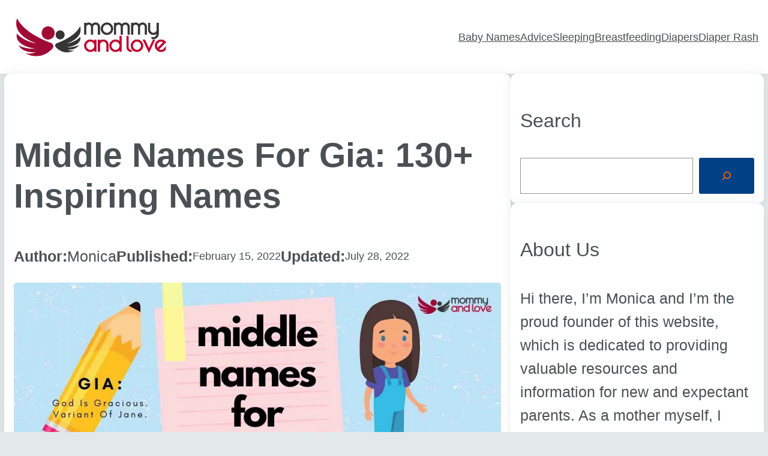

--- FILE ---
content_type: text/html; charset=UTF-8
request_url: https://mommyandlove.com/middle-names-for-Gia/
body_size: 25714
content:
<!DOCTYPE html>
<html lang="en-US" prefix="og: https://ogp.me/ns#">
<head>
	<meta charset="UTF-8" />
	<meta name="viewport" content="width=device-width, initial-scale=1" />
	<style>img:is([sizes="auto" i], [sizes^="auto," i]) { contain-intrinsic-size: 3000px 1500px }</style>
	<!-- Hubbub v.1.33.0 https://morehubbub.com/ -->
<meta property="og:locale" content="en_US" />
<meta property="og:type" content="article" />
<meta property="og:title" content="Middle Names for Gia: 130+ Inspiring Names" />
<meta property="og:description" content="Middle baby names are a great way to spice up your child’s name and give them an extra layer of individuality. But with so many options out there, it can be hard to choose the perfect middle name for your baby girl! That’s why we’ve compiled 130+ inspiring middle names that you could use for baby girl Gia here." />
<meta property="og:url" content="https://mommyandlove.com/middle-names-for-gia/" />
<meta property="og:site_name" content="Mommy and Love" />
<meta property="og:updated_time" content="2022-07-28T16:45:48+00:00" />
<meta property="article:published_time" content="2022-02-15T15:39:05+00:00" />
<meta property="article:modified_time" content="2022-07-28T16:45:48+00:00" />
<meta name="twitter:card" content="summary_large_image" />
<meta name="twitter:title" content="Middle Names for Gia: 130+ Inspiring Names" />
<meta name="twitter:description" content="Middle baby names are a great way to spice up your child’s name and give them an extra layer of individuality. But with so many options out there, it can be hard to choose the perfect middle name for your baby girl! That’s why we’ve compiled 130+ inspiring middle names that you could use for baby girl Gia here." />
<meta property="og:image" content="https://mommyandlove.com/wp-content/uploads/2022/02/Middle-Names-for-Gia.jpg" />
<meta name="twitter:image" content="https://mommyandlove.com/wp-content/uploads/2022/02/Middle-Names-for-Gia.jpg" />
<meta property="og:image:width" content="1600" />
<meta property="og:image:height" content="700" />
<!-- Hubbub v.1.33.0 https://morehubbub.com/ -->

<!-- Search Engine Optimization by Rank Math - https://rankmath.com/ -->
<meta name="description" content="Middle baby names are a great way to spice up your child’s name and give them an extra layer of individuality. But with so many options out there, it can be hard to choose the perfect middle name for your baby girl! That’s why we’ve compiled 130+ inspiring middle names that you could use for baby girl Gia here."/>
<meta name="robots" content="index, follow, max-snippet:-1, max-video-preview:-1, max-image-preview:large"/>
<link rel="canonical" href="https://mommyandlove.com/middle-names-for-gia/" />
<meta property="og:locale" content="en_US" />
<meta property="og:type" content="article" />
<meta property="og:title" content="Middle Names for Gia: 130+ Inspiring Names - Mommy and Love" />
<meta property="og:description" content="Middle baby names are a great way to spice up your child’s name and give them an extra layer of individuality. But with so many options out there, it can be hard to choose the perfect middle name for your baby girl! That’s why we’ve compiled 130+ inspiring middle names that you could use for baby girl Gia here." />
<meta property="og:url" content="https://mommyandlove.com/middle-names-for-gia/" />
<meta property="og:site_name" content="Mommy and Love" />
<meta property="article:section" content="Baby Names" />
<meta property="og:updated_time" content="2022-07-28T16:45:48+00:00" />
<meta property="og:image" content="https://mommyandlove.com/wp-content/uploads/2022/02/Middle-Names-for-Gia.jpg" />
<meta property="og:image:secure_url" content="https://mommyandlove.com/wp-content/uploads/2022/02/Middle-Names-for-Gia.jpg" />
<meta property="og:image:width" content="1600" />
<meta property="og:image:height" content="700" />
<meta property="og:image:alt" content="Middle Names for Gia" />
<meta property="og:image:type" content="image/jpeg" />
<meta property="article:published_time" content="2022-02-15T15:39:05+00:00" />
<meta property="article:modified_time" content="2022-07-28T16:45:48+00:00" />
<meta name="twitter:card" content="summary_large_image" />
<meta name="twitter:title" content="Middle Names for Gia: 130+ Inspiring Names - Mommy and Love" />
<meta name="twitter:description" content="Middle baby names are a great way to spice up your child’s name and give them an extra layer of individuality. But with so many options out there, it can be hard to choose the perfect middle name for your baby girl! That’s why we’ve compiled 130+ inspiring middle names that you could use for baby girl Gia here." />
<meta name="twitter:image" content="https://mommyandlove.com/wp-content/uploads/2022/02/Middle-Names-for-Gia.jpg" />
<meta name="twitter:label1" content="Written by" />
<meta name="twitter:data1" content="Monica" />
<meta name="twitter:label2" content="Time to read" />
<meta name="twitter:data2" content="8 minutes" />
<script type="application/ld+json" class="rank-math-schema">{"@context":"https://schema.org","@graph":[{"@type":["Person","Organization"],"@id":"https://mommyandlove.com/#person","name":"Mommy &amp; Love","logo":{"@type":"ImageObject","@id":"https://mommyandlove.com/#logo","url":"https://mommyandlove.com/wp-content/uploads/2021/11/Mommy-And-Love-5.png","contentUrl":"https://mommyandlove.com/wp-content/uploads/2021/11/Mommy-And-Love-5.png","caption":"Mommy &amp; Love","inLanguage":"en-US","width":"1621","height":"406"},"image":{"@type":"ImageObject","@id":"https://mommyandlove.com/#logo","url":"https://mommyandlove.com/wp-content/uploads/2021/11/Mommy-And-Love-5.png","contentUrl":"https://mommyandlove.com/wp-content/uploads/2021/11/Mommy-And-Love-5.png","caption":"Mommy &amp; Love","inLanguage":"en-US","width":"1621","height":"406"}},{"@type":"WebSite","@id":"https://mommyandlove.com/#website","url":"https://mommyandlove.com","name":"Mommy &amp; Love","publisher":{"@id":"https://mommyandlove.com/#person"},"inLanguage":"en-US"},{"@type":"ImageObject","@id":"https://mommyandlove.com/wp-content/uploads/2022/02/Middle-Names-for-Gia.jpg","url":"https://mommyandlove.com/wp-content/uploads/2022/02/Middle-Names-for-Gia.jpg","width":"1600","height":"700","caption":"Middle Names for Gia","inLanguage":"en-US"},{"@type":"WebPage","@id":"https://mommyandlove.com/middle-names-for-gia/#webpage","url":"https://mommyandlove.com/middle-names-for-gia/","name":"Middle Names for Gia: 130+ Inspiring Names - Mommy and Love","datePublished":"2022-02-15T15:39:05+00:00","dateModified":"2022-07-28T16:45:48+00:00","isPartOf":{"@id":"https://mommyandlove.com/#website"},"primaryImageOfPage":{"@id":"https://mommyandlove.com/wp-content/uploads/2022/02/Middle-Names-for-Gia.jpg"},"inLanguage":"en-US"},{"@type":"Person","@id":"https://mommyandlove.com/author/monica/","name":"Monica","url":"https://mommyandlove.com/author/monica/","image":{"@type":"ImageObject","@id":"https://secure.gravatar.com/avatar/cf22f5299cd3b320d67e0c40886cee6f78d0b0dcaf1c4795f3ec8077f2044c9b?s=96&amp;d=mm&amp;r=g","url":"https://secure.gravatar.com/avatar/cf22f5299cd3b320d67e0c40886cee6f78d0b0dcaf1c4795f3ec8077f2044c9b?s=96&amp;d=mm&amp;r=g","caption":"Monica","inLanguage":"en-US"},"sameAs":["https://mommyandlove.com"]},{"@type":"BlogPosting","headline":"Middle Names for Gia: 130+ Inspiring Names - Mommy and Love","keywords":"Middle Names for Gia","datePublished":"2022-02-15T15:39:05+00:00","dateModified":"2022-07-28T16:45:48+00:00","articleSection":"Baby Names","author":{"@id":"https://mommyandlove.com/author/monica/","name":"Monica"},"publisher":{"@id":"https://mommyandlove.com/#person"},"description":"Middle baby names are a great way to spice up your child\u2019s name and give them an extra layer of individuality. But with so many options out there, it can be hard to choose the perfect middle name for your baby girl! That\u2019s why we\u2019ve compiled 130+ inspiring middle names that you could use for baby girl Gia here.","name":"Middle Names for Gia: 130+ Inspiring Names - Mommy and Love","@id":"https://mommyandlove.com/middle-names-for-gia/#richSnippet","isPartOf":{"@id":"https://mommyandlove.com/middle-names-for-gia/#webpage"},"image":{"@id":"https://mommyandlove.com/wp-content/uploads/2022/02/Middle-Names-for-Gia.jpg"},"inLanguage":"en-US","mainEntityOfPage":{"@id":"https://mommyandlove.com/middle-names-for-gia/#webpage"}}]}</script>
<!-- /Rank Math WordPress SEO plugin -->

<title>Middle Names for Gia: 130+ Inspiring Names - Mommy and Love</title>
<link rel='dns-prefetch' href='//www.googletagmanager.com' />
<link rel="alternate" type="application/rss+xml" title="Mommy and Love &raquo; Feed" href="https://mommyandlove.com/feed/" />
<link rel="alternate" type="application/rss+xml" title="Mommy and Love &raquo; Comments Feed" href="https://mommyandlove.com/comments/feed/" />
<script>
window._wpemojiSettings = {"baseUrl":"https:\/\/s.w.org\/images\/core\/emoji\/16.0.1\/72x72\/","ext":".png","svgUrl":"https:\/\/s.w.org\/images\/core\/emoji\/16.0.1\/svg\/","svgExt":".svg","source":{"concatemoji":"https:\/\/mommyandlove.com\/wp-includes\/js\/wp-emoji-release.min.js?ver=6.8.3"}};
/*! This file is auto-generated */
!function(s,n){var o,i,e;function c(e){try{var t={supportTests:e,timestamp:(new Date).valueOf()};sessionStorage.setItem(o,JSON.stringify(t))}catch(e){}}function p(e,t,n){e.clearRect(0,0,e.canvas.width,e.canvas.height),e.fillText(t,0,0);var t=new Uint32Array(e.getImageData(0,0,e.canvas.width,e.canvas.height).data),a=(e.clearRect(0,0,e.canvas.width,e.canvas.height),e.fillText(n,0,0),new Uint32Array(e.getImageData(0,0,e.canvas.width,e.canvas.height).data));return t.every(function(e,t){return e===a[t]})}function u(e,t){e.clearRect(0,0,e.canvas.width,e.canvas.height),e.fillText(t,0,0);for(var n=e.getImageData(16,16,1,1),a=0;a<n.data.length;a++)if(0!==n.data[a])return!1;return!0}function f(e,t,n,a){switch(t){case"flag":return n(e,"\ud83c\udff3\ufe0f\u200d\u26a7\ufe0f","\ud83c\udff3\ufe0f\u200b\u26a7\ufe0f")?!1:!n(e,"\ud83c\udde8\ud83c\uddf6","\ud83c\udde8\u200b\ud83c\uddf6")&&!n(e,"\ud83c\udff4\udb40\udc67\udb40\udc62\udb40\udc65\udb40\udc6e\udb40\udc67\udb40\udc7f","\ud83c\udff4\u200b\udb40\udc67\u200b\udb40\udc62\u200b\udb40\udc65\u200b\udb40\udc6e\u200b\udb40\udc67\u200b\udb40\udc7f");case"emoji":return!a(e,"\ud83e\udedf")}return!1}function g(e,t,n,a){var r="undefined"!=typeof WorkerGlobalScope&&self instanceof WorkerGlobalScope?new OffscreenCanvas(300,150):s.createElement("canvas"),o=r.getContext("2d",{willReadFrequently:!0}),i=(o.textBaseline="top",o.font="600 32px Arial",{});return e.forEach(function(e){i[e]=t(o,e,n,a)}),i}function t(e){var t=s.createElement("script");t.src=e,t.defer=!0,s.head.appendChild(t)}"undefined"!=typeof Promise&&(o="wpEmojiSettingsSupports",i=["flag","emoji"],n.supports={everything:!0,everythingExceptFlag:!0},e=new Promise(function(e){s.addEventListener("DOMContentLoaded",e,{once:!0})}),new Promise(function(t){var n=function(){try{var e=JSON.parse(sessionStorage.getItem(o));if("object"==typeof e&&"number"==typeof e.timestamp&&(new Date).valueOf()<e.timestamp+604800&&"object"==typeof e.supportTests)return e.supportTests}catch(e){}return null}();if(!n){if("undefined"!=typeof Worker&&"undefined"!=typeof OffscreenCanvas&&"undefined"!=typeof URL&&URL.createObjectURL&&"undefined"!=typeof Blob)try{var e="postMessage("+g.toString()+"("+[JSON.stringify(i),f.toString(),p.toString(),u.toString()].join(",")+"));",a=new Blob([e],{type:"text/javascript"}),r=new Worker(URL.createObjectURL(a),{name:"wpTestEmojiSupports"});return void(r.onmessage=function(e){c(n=e.data),r.terminate(),t(n)})}catch(e){}c(n=g(i,f,p,u))}t(n)}).then(function(e){for(var t in e)n.supports[t]=e[t],n.supports.everything=n.supports.everything&&n.supports[t],"flag"!==t&&(n.supports.everythingExceptFlag=n.supports.everythingExceptFlag&&n.supports[t]);n.supports.everythingExceptFlag=n.supports.everythingExceptFlag&&!n.supports.flag,n.DOMReady=!1,n.readyCallback=function(){n.DOMReady=!0}}).then(function(){return e}).then(function(){var e;n.supports.everything||(n.readyCallback(),(e=n.source||{}).concatemoji?t(e.concatemoji):e.wpemoji&&e.twemoji&&(t(e.twemoji),t(e.wpemoji)))}))}((window,document),window._wpemojiSettings);
</script>
<style id='wp-block-site-logo-inline-css'>
.wp-block-site-logo{box-sizing:border-box;line-height:0}.wp-block-site-logo a{display:inline-block;line-height:0}.wp-block-site-logo.is-default-size img{height:auto;width:120px}.wp-block-site-logo img{height:auto;max-width:100%}.wp-block-site-logo a,.wp-block-site-logo img{border-radius:inherit}.wp-block-site-logo.aligncenter{margin-left:auto;margin-right:auto;text-align:center}.wp-block-site-logo.is-style-rounded{border-radius:9999px}
</style>
<style id='wp-block-site-tagline-inline-css'>
.wp-block-site-tagline{box-sizing:border-box}
</style>
<style id='wp-block-group-inline-css'>
.wp-block-group{box-sizing:border-box}
</style>
<style id='wp-block-navigation-link-inline-css'>
.wp-block-navigation .wp-block-navigation-item__label{overflow-wrap:break-word}.wp-block-navigation .wp-block-navigation-item__description{display:none}.link-ui-tools{border-top:1px solid #f0f0f0;padding:8px}.link-ui-block-inserter{padding-top:8px}.link-ui-block-inserter__back{margin-left:8px;text-transform:uppercase}.components-popover-pointer-events-trap{background-color:initial;cursor:pointer;inset:0;position:fixed;z-index:1000000}
</style>
<link rel='stylesheet' id='wp-block-navigation-css' href='https://mommyandlove.com/wp-content/plugins/gutenberg/build/block-library/blocks/navigation/style.css?ver=17.7.0' media='all' />
<style id='wp-block-post-title-inline-css'>
.wp-block-post-title{box-sizing:border-box;word-break:break-word}.wp-block-post-title a{display:inline-block}
</style>
<style id='wp-block-paragraph-inline-css'>
.is-small-text{font-size:.875em}.is-regular-text{font-size:1em}.is-large-text{font-size:2.25em}.is-larger-text{font-size:3em}.has-drop-cap:not(:focus):first-letter{float:left;font-size:8.4em;font-style:normal;font-weight:100;line-height:.68;margin:.05em .1em 0 0;text-transform:uppercase}body.rtl .has-drop-cap:not(:focus):first-letter{float:none;margin-left:.1em}p.has-drop-cap.has-background{overflow:hidden}p.has-background{padding:1.25em 2.375em}:where(p.has-text-color:not(.has-link-color)) a{color:inherit}p.has-text-align-left[style*="writing-mode:vertical-lr"],p.has-text-align-right[style*="writing-mode:vertical-rl"]{rotate:180deg}
</style>
<style id='wp-block-post-author-inline-css'>
.wp-block-post-author{display:flex;flex-wrap:wrap}.wp-block-post-author__byline{font-size:.5em;margin-bottom:0;margin-top:0;width:100%}.wp-block-post-author__avatar{margin-right:1em}.wp-block-post-author__bio{font-size:.7em;margin-bottom:.7em}.wp-block-post-author__content{flex-basis:0;flex-grow:1}.wp-block-post-author__name{margin:0}
</style>
<style id='wp-block-post-date-inline-css'>
.wp-block-post-date{box-sizing:border-box}
</style>
<style id='wp-block-post-featured-image-inline-css'>
.wp-block-post-featured-image{margin-left:0;margin-right:0}.wp-block-post-featured-image a{display:block;height:100%}.wp-block-post-featured-image img{box-sizing:border-box;height:auto;max-width:100%;vertical-align:bottom;width:100%}.wp-block-post-featured-image.alignfull img,.wp-block-post-featured-image.alignwide img{width:100%}.wp-block-post-featured-image .wp-block-post-featured-image__overlay.has-background-dim{background-color:#000;inset:0;position:absolute}.wp-block-post-featured-image{position:relative}.wp-block-post-featured-image .wp-block-post-featured-image__overlay.has-background-gradient{background-color:initial}.wp-block-post-featured-image .wp-block-post-featured-image__overlay.has-background-dim-0{opacity:0}.wp-block-post-featured-image .wp-block-post-featured-image__overlay.has-background-dim-10{opacity:.1}.wp-block-post-featured-image .wp-block-post-featured-image__overlay.has-background-dim-20{opacity:.2}.wp-block-post-featured-image .wp-block-post-featured-image__overlay.has-background-dim-30{opacity:.3}.wp-block-post-featured-image .wp-block-post-featured-image__overlay.has-background-dim-40{opacity:.4}.wp-block-post-featured-image .wp-block-post-featured-image__overlay.has-background-dim-50{opacity:.5}.wp-block-post-featured-image .wp-block-post-featured-image__overlay.has-background-dim-60{opacity:.6}.wp-block-post-featured-image .wp-block-post-featured-image__overlay.has-background-dim-70{opacity:.7}.wp-block-post-featured-image .wp-block-post-featured-image__overlay.has-background-dim-80{opacity:.8}.wp-block-post-featured-image .wp-block-post-featured-image__overlay.has-background-dim-90{opacity:.9}.wp-block-post-featured-image .wp-block-post-featured-image__overlay.has-background-dim-100{opacity:1}.wp-block-post-featured-image:where(.alignleft,.alignright){width:100%}
</style>
<style id='wp-block-heading-inline-css'>
h1.has-background,h2.has-background,h3.has-background,h4.has-background,h5.has-background,h6.has-background{padding:1.25em 2.375em}h1.has-text-align-left[style*=writing-mode]:where([style*=vertical-lr]),h1.has-text-align-right[style*=writing-mode]:where([style*=vertical-rl]),h2.has-text-align-left[style*=writing-mode]:where([style*=vertical-lr]),h2.has-text-align-right[style*=writing-mode]:where([style*=vertical-rl]),h3.has-text-align-left[style*=writing-mode]:where([style*=vertical-lr]),h3.has-text-align-right[style*=writing-mode]:where([style*=vertical-rl]),h4.has-text-align-left[style*=writing-mode]:where([style*=vertical-lr]),h4.has-text-align-right[style*=writing-mode]:where([style*=vertical-rl]),h5.has-text-align-left[style*=writing-mode]:where([style*=vertical-lr]),h5.has-text-align-right[style*=writing-mode]:where([style*=vertical-rl]),h6.has-text-align-left[style*=writing-mode]:where([style*=vertical-lr]),h6.has-text-align-right[style*=writing-mode]:where([style*=vertical-rl]){rotate:180deg}
</style>
<style id='wp-block-list-inline-css'>
ol,ul{box-sizing:border-box}ol.has-background,ul.has-background{padding:1.25em 2.375em}
</style>
<link rel='stylesheet' id='wp-block-table-css' href='https://mommyandlove.com/wp-content/plugins/gutenberg/build/block-library/blocks/table/style.css?ver=17.7.0' media='all' />
<link rel='stylesheet' id='wp-block-image-css' href='https://mommyandlove.com/wp-content/plugins/gutenberg/build/block-library/blocks/image/style.css?ver=17.7.0' media='all' />
<style id='wp-block-button-inline-css'>
.wp-block-button__link{box-sizing:border-box;cursor:pointer;display:inline-block;text-align:center;word-break:break-word}.wp-block-button__link.aligncenter{text-align:center}.wp-block-button__link.alignright{text-align:right}:where(.wp-block-button__link){border-radius:9999px;box-shadow:none;padding:calc(.667em + 2px) calc(1.333em + 2px);text-decoration:none}.wp-block-button[style*=text-decoration] .wp-block-button__link{text-decoration:inherit}.wp-block-buttons>.wp-block-button.has-custom-width{max-width:none}.wp-block-buttons>.wp-block-button.has-custom-width .wp-block-button__link{width:100%}.wp-block-buttons>.wp-block-button.has-custom-font-size .wp-block-button__link{font-size:inherit}.wp-block-buttons>.wp-block-button.wp-block-button__width-25{width:calc(25% - var(--wp--style--block-gap, .5em)*.75)}.wp-block-buttons>.wp-block-button.wp-block-button__width-50{width:calc(50% - var(--wp--style--block-gap, .5em)*.5)}.wp-block-buttons>.wp-block-button.wp-block-button__width-75{width:calc(75% - var(--wp--style--block-gap, .5em)*.25)}.wp-block-buttons>.wp-block-button.wp-block-button__width-100{flex-basis:100%;width:100%}.wp-block-buttons.is-vertical>.wp-block-button.wp-block-button__width-25{width:25%}.wp-block-buttons.is-vertical>.wp-block-button.wp-block-button__width-50{width:50%}.wp-block-buttons.is-vertical>.wp-block-button.wp-block-button__width-75{width:75%}.wp-block-button.is-style-squared,.wp-block-button__link.wp-block-button.is-style-squared{border-radius:0}.wp-block-button.no-border-radius,.wp-block-button__link.no-border-radius{border-radius:0!important}.wp-block-button .wp-block-button__link:where(.is-style-outline),.wp-block-button:where(.is-style-outline)>.wp-block-button__link{border:2px solid;padding:.667em 1.333em}.wp-block-button .wp-block-button__link:where(.is-style-outline):not(.has-text-color),.wp-block-button:where(.is-style-outline)>.wp-block-button__link:not(.has-text-color){color:currentColor}.wp-block-button .wp-block-button__link:where(.is-style-outline):not(.has-background),.wp-block-button:where(.is-style-outline)>.wp-block-button__link:not(.has-background){background-color:initial;background-image:none}.wp-block-button .wp-block-button__link:where(.has-border-color){border-width:initial}.wp-block-button .wp-block-button__link:where([style*=border-top-color]){border-top-width:medium}.wp-block-button .wp-block-button__link:where([style*=border-right-color]){border-right-width:medium}.wp-block-button .wp-block-button__link:where([style*=border-bottom-color]){border-bottom-width:medium}.wp-block-button .wp-block-button__link:where([style*=border-left-color]){border-left-width:medium}.wp-block-button .wp-block-button__link:where([style*=border-style]){border-width:initial}.wp-block-button .wp-block-button__link:where([style*=border-top-style]){border-top-width:medium}.wp-block-button .wp-block-button__link:where([style*=border-right-style]){border-right-width:medium}.wp-block-button .wp-block-button__link:where([style*=border-bottom-style]){border-bottom-width:medium}.wp-block-button .wp-block-button__link:where([style*=border-left-style]){border-left-width:medium}
</style>
<style id='wp-block-buttons-inline-css'>
.wp-block-buttons.is-vertical{flex-direction:column}.wp-block-buttons.is-vertical>.wp-block-button:last-child{margin-bottom:0}.wp-block-buttons>.wp-block-button{display:inline-block;margin:0}.wp-block-buttons.is-content-justification-left{justify-content:flex-start}.wp-block-buttons.is-content-justification-left.is-vertical{align-items:flex-start}.wp-block-buttons.is-content-justification-center{justify-content:center}.wp-block-buttons.is-content-justification-center.is-vertical{align-items:center}.wp-block-buttons.is-content-justification-right{justify-content:flex-end}.wp-block-buttons.is-content-justification-right.is-vertical{align-items:flex-end}.wp-block-buttons.is-content-justification-space-between{justify-content:space-between}.wp-block-buttons.aligncenter{text-align:center}.wp-block-buttons:not(.is-content-justification-space-between,.is-content-justification-right,.is-content-justification-left,.is-content-justification-center) .wp-block-button.aligncenter{margin-left:auto;margin-right:auto;width:100%}.wp-block-buttons[style*=text-decoration] .wp-block-button,.wp-block-buttons[style*=text-decoration] .wp-block-button__link{text-decoration:inherit}.wp-block-buttons.has-custom-font-size .wp-block-button__link{font-size:inherit}.wp-block-button.aligncenter{text-align:center}
</style>
<link rel='stylesheet' id='lwptoc-main-css' href='https://mommyandlove.com/wp-content/plugins/luckywp-table-of-contents/front/assets/main.min.css?ver=2.1.4' media='all' />
<style id='wp-block-post-content-inline-css'>
.wp-block-post-content{display:flow-root}
</style>
<style id='wp-block-comments-inline-css'>
.wp-block-post-comments{box-sizing:border-box}.wp-block-post-comments .alignleft{float:left}.wp-block-post-comments .alignright{float:right}.wp-block-post-comments .navigation:after{clear:both;content:"";display:table}.wp-block-post-comments .commentlist{clear:both;list-style:none;margin:0;padding:0}.wp-block-post-comments .commentlist .comment{min-height:2.25em;padding-left:3.25em}.wp-block-post-comments .commentlist .comment p{font-size:1em;line-height:1.8;margin:1em 0}.wp-block-post-comments .commentlist .children{list-style:none;margin:0;padding:0}.wp-block-post-comments .comment-author{line-height:1.5}.wp-block-post-comments .comment-author .avatar{border-radius:1.5em;display:block;float:left;height:2.5em;margin-right:.75em;margin-top:.5em;width:2.5em}.wp-block-post-comments .comment-author cite{font-style:normal}.wp-block-post-comments .comment-meta{font-size:.875em;line-height:1.5}.wp-block-post-comments .comment-meta b{font-weight:400}.wp-block-post-comments .comment-meta .comment-awaiting-moderation{display:block;margin-bottom:1em;margin-top:1em}.wp-block-post-comments .comment-body .commentmetadata{font-size:.875em}.wp-block-post-comments .comment-form-author label,.wp-block-post-comments .comment-form-comment label,.wp-block-post-comments .comment-form-email label,.wp-block-post-comments .comment-form-url label{display:block;margin-bottom:.25em}.wp-block-post-comments .comment-form input:not([type=submit]):not([type=checkbox]),.wp-block-post-comments .comment-form textarea{box-sizing:border-box;display:block;width:100%}.wp-block-post-comments .comment-form-cookies-consent{display:flex;gap:.25em}.wp-block-post-comments .comment-form-cookies-consent #wp-comment-cookies-consent{margin-top:.35em}.wp-block-post-comments .comment-reply-title{margin-bottom:0}.wp-block-post-comments .comment-reply-title :where(small){font-size:var(--wp--preset--font-size--medium,smaller);margin-left:.5em}.wp-block-post-comments .reply{font-size:.875em;margin-bottom:1.4em}.wp-block-post-comments input:not([type=submit]),.wp-block-post-comments textarea{border:1px solid #949494;font-family:inherit;font-size:1em}.wp-block-post-comments input:not([type=submit]):not([type=checkbox]),.wp-block-post-comments textarea{padding:calc(.667em + 2px)}:where(.wp-block-post-comments input[type=submit]){border:none}
</style>
<style id='wp-block-search-inline-css'>
.wp-block-search__button{margin-left:10px;word-break:normal}.wp-block-search__button.has-icon{line-height:0}.wp-block-search__button svg{fill:currentColor;min-height:24px;min-width:24px;vertical-align:text-bottom}:where(.wp-block-search__button){border:1px solid #ccc;padding:6px 10px}.wp-block-search__inside-wrapper{display:flex;flex:auto;flex-wrap:nowrap;max-width:100%}.wp-block-search__label{width:100%}.wp-block-search__input{-webkit-appearance:initial;appearance:none;border:1px solid #949494;flex-grow:1;margin-left:0;margin-right:0;min-width:3rem;padding:8px;text-decoration:unset!important}.wp-block-search.wp-block-search__button-only .wp-block-search__button{flex-shrink:0;margin-left:0;max-width:100%}.wp-block-search.wp-block-search__button-only .wp-block-search__button[aria-expanded=true]{max-width:calc(100% - 100px)}.wp-block-search.wp-block-search__button-only .wp-block-search__inside-wrapper{min-width:0!important;transition-property:width}.wp-block-search.wp-block-search__button-only .wp-block-search__input{flex-basis:100%;transition-duration:.3s}.wp-block-search.wp-block-search__button-only.wp-block-search__searchfield-hidden,.wp-block-search.wp-block-search__button-only.wp-block-search__searchfield-hidden .wp-block-search__inside-wrapper{overflow:hidden}.wp-block-search.wp-block-search__button-only.wp-block-search__searchfield-hidden .wp-block-search__input{border-left-width:0!important;border-right-width:0!important;flex-basis:0;flex-grow:0;margin:0;min-width:0!important;padding-left:0!important;padding-right:0!important;width:0!important}:where(.wp-block-search__button-inside .wp-block-search__inside-wrapper){border:1px solid #949494;box-sizing:border-box;padding:4px}:where(.wp-block-search__button-inside .wp-block-search__inside-wrapper) .wp-block-search__input{border:none;border-radius:0;padding:0 4px}:where(.wp-block-search__button-inside .wp-block-search__inside-wrapper) .wp-block-search__input:focus{outline:none}:where(.wp-block-search__button-inside .wp-block-search__inside-wrapper) :where(.wp-block-search__button){padding:4px 8px}.wp-block-search.aligncenter .wp-block-search__inside-wrapper{margin:auto}.wp-block[data-align=right] .wp-block-search.wp-block-search__button-only .wp-block-search__inside-wrapper{float:right}
</style>
<style id='wp-block-columns-inline-css'>
.wp-block-columns{align-items:normal!important;box-sizing:border-box;display:flex;flex-wrap:wrap!important}@media (min-width:782px){.wp-block-columns{flex-wrap:nowrap!important}}.wp-block-columns.are-vertically-aligned-top{align-items:flex-start}.wp-block-columns.are-vertically-aligned-center{align-items:center}.wp-block-columns.are-vertically-aligned-bottom{align-items:flex-end}@media (max-width:781px){.wp-block-columns:not(.is-not-stacked-on-mobile)>.wp-block-column{flex-basis:100%!important}}@media (min-width:782px){.wp-block-columns:not(.is-not-stacked-on-mobile)>.wp-block-column{flex-basis:0;flex-grow:1}.wp-block-columns:not(.is-not-stacked-on-mobile)>.wp-block-column[style*=flex-basis]{flex-grow:0}}.wp-block-columns.is-not-stacked-on-mobile{flex-wrap:nowrap!important}.wp-block-columns.is-not-stacked-on-mobile>.wp-block-column{flex-basis:0;flex-grow:1}.wp-block-columns.is-not-stacked-on-mobile>.wp-block-column[style*=flex-basis]{flex-grow:0}:where(.wp-block-columns){margin-bottom:1.75em}:where(.wp-block-columns.has-background){padding:1.25em 2.375em}.wp-block-column{flex-grow:1;min-width:0;overflow-wrap:break-word;word-break:break-word}.wp-block-column.is-vertically-aligned-top{align-self:flex-start}.wp-block-column.is-vertically-aligned-center{align-self:center}.wp-block-column.is-vertically-aligned-bottom{align-self:flex-end}.wp-block-column.is-vertically-aligned-stretch{align-self:stretch}.wp-block-column.is-vertically-aligned-bottom,.wp-block-column.is-vertically-aligned-center,.wp-block-column.is-vertically-aligned-top{width:100%}
</style>
<style id='wp-block-post-template-inline-css'>
.wp-block-post-template{list-style:none;margin-bottom:0;margin-top:0;max-width:100%;padding:0}.wp-block-post-template.wp-block-post-template{background:none}.wp-block-post-template.is-flex-container{display:flex;flex-direction:row;flex-wrap:wrap;gap:1.25em}.wp-block-post-template.is-flex-container>li{margin:0;width:100%}@media (min-width:600px){.wp-block-post-template.is-flex-container.is-flex-container.columns-2>li{width:calc(50% - .625em)}.wp-block-post-template.is-flex-container.is-flex-container.columns-3>li{width:calc(33.33333% - .83333em)}.wp-block-post-template.is-flex-container.is-flex-container.columns-4>li{width:calc(25% - .9375em)}.wp-block-post-template.is-flex-container.is-flex-container.columns-5>li{width:calc(20% - 1em)}.wp-block-post-template.is-flex-container.is-flex-container.columns-6>li{width:calc(16.66667% - 1.04167em)}}@media (max-width:600px){.wp-block-post-template-is-layout-grid.wp-block-post-template-is-layout-grid.wp-block-post-template-is-layout-grid.wp-block-post-template-is-layout-grid{grid-template-columns:1fr}}.wp-block-post-template-is-layout-constrained>li>.alignright,.wp-block-post-template-is-layout-flow>li>.alignright{float:right;margin-inline-end:0;margin-inline-start:2em}.wp-block-post-template-is-layout-constrained>li>.alignleft,.wp-block-post-template-is-layout-flow>li>.alignleft{float:left;margin-inline-end:2em;margin-inline-start:0}.wp-block-post-template-is-layout-constrained>li>.aligncenter,.wp-block-post-template-is-layout-flow>li>.aligncenter{margin-inline-end:auto;margin-inline-start:auto}
</style>
<style id='wp-block-post-navigation-link-inline-css'>
.wp-block-post-navigation-link .wp-block-post-navigation-link__arrow-previous{display:inline-block;margin-right:1ch}.wp-block-post-navigation-link .wp-block-post-navigation-link__arrow-previous:not(.is-arrow-chevron){transform:scaleX(1)}.wp-block-post-navigation-link .wp-block-post-navigation-link__arrow-next{display:inline-block;margin-left:1ch}.wp-block-post-navigation-link .wp-block-post-navigation-link__arrow-next:not(.is-arrow-chevron){transform:scaleX(1)}.wp-block-post-navigation-link.has-text-align-left[style*="writing-mode: vertical-lr"],.wp-block-post-navigation-link.has-text-align-right[style*="writing-mode: vertical-rl"]{rotate:180deg}
</style>
<style id='wp-block-post-excerpt-inline-css'>
:where(.wp-block-post-excerpt){margin-bottom:var(--wp--style--block-gap);margin-top:var(--wp--style--block-gap)}.wp-block-post-excerpt__excerpt{margin-bottom:0;margin-top:0}.wp-block-post-excerpt__more-text{margin-bottom:0;margin-top:var(--wp--style--block-gap)}.wp-block-post-excerpt__more-link{display:inline-block}
</style>
<style id='wp-block-site-title-inline-css'>
.wp-block-site-title a{color:inherit}
</style>
<link rel='stylesheet' id='popcorn2-style-css' href='https://mommyandlove.com/wp-content/themes/popcorn2/assets/css/main.css?ver=202401160706' media='all' />
<link rel='stylesheet' id='popcorn2-icons-css' href='https://mommyandlove.com/wp-content/themes/popcorn2/assets/css/icons.css?ver=202401160706' media='all' />
<style id='wp-emoji-styles-inline-css'>

	img.wp-smiley, img.emoji {
		display: inline !important;
		border: none !important;
		box-shadow: none !important;
		height: 1em !important;
		width: 1em !important;
		margin: 0 0.07em !important;
		vertical-align: -0.1em !important;
		background: none !important;
		padding: 0 !important;
	}
</style>
<link rel='stylesheet' id='wp-block-library-css' href='https://mommyandlove.com/wp-content/plugins/gutenberg/build/block-library/common.css?ver=17.7.0' media='all' />
<style id='wp-block-template-skip-link-inline-css'>

		.skip-link.screen-reader-text {
			border: 0;
			clip-path: inset(50%);
			height: 1px;
			margin: -1px;
			overflow: hidden;
			padding: 0;
			position: absolute !important;
			width: 1px;
			word-wrap: normal !important;
		}

		.skip-link.screen-reader-text:focus {
			background-color: #eee;
			clip-path: none;
			color: #444;
			display: block;
			font-size: 1em;
			height: auto;
			left: 5px;
			line-height: normal;
			padding: 15px 23px 14px;
			text-decoration: none;
			top: 5px;
			width: auto;
			z-index: 100000;
		}
</style>
<style id='global-styles-inline-css'>
body{--wp--preset--color--black: #000000;--wp--preset--color--cyan-bluish-gray: #f6ecec;--wp--preset--color--white: #ffffff;--wp--preset--color--pale-pink: #f78da7;--wp--preset--color--vivid-red: #cf2e2e;--wp--preset--color--luminous-vivid-orange: #ff6900;--wp--preset--color--luminous-vivid-amber: #fcb900;--wp--preset--color--light-green-cyan: #7bdcb5;--wp--preset--color--vivid-green-cyan: #00d084;--wp--preset--color--pale-cyan-blue: #8ed1fc;--wp--preset--color--vivid-cyan-blue: #0693e3;--wp--preset--color--vivid-purple: #9b51e0;--wp--preset--color--popcorn-primary-color: #004085;--wp--preset--color--popcorn-secondary-color: #e3e8ea;--wp--preset--color--popcorn-tertiary-color: #4a5054;--wp--preset--color--popcorn-quaternary-color: #f1f1f1;--wp--preset--color--popcorn-quinary-color: #ffffff;--wp--preset--color--popcorn-senary-color: #000000;--wp--preset--color--popcorn-info-background: #cce5ff;--wp--preset--color--popcorn-info-text: #0b36a0;--wp--preset--color--popcorn-success-background: #d4edda;--wp--preset--color--popcorn-success-text: #36a00b;--wp--preset--color--popcorn-warning-background: #fff3cd;--wp--preset--color--popcorn-warning-text: #856404;--wp--preset--color--popcorn-error-background: #f8d7da;--wp--preset--color--popcorn-error-text: #721c24;--wp--preset--color--popcorn-element-background: #ffffff;--wp--preset--gradient--vivid-cyan-blue-to-vivid-purple: linear-gradient(135deg,rgba(6,147,227,1) 0%,rgb(155,81,224) 100%);--wp--preset--gradient--light-green-cyan-to-vivid-green-cyan: linear-gradient(135deg,rgb(122,220,180) 0%,rgb(0,208,130) 100%);--wp--preset--gradient--luminous-vivid-amber-to-luminous-vivid-orange: linear-gradient(135deg,rgba(252,185,0,1) 0%,rgba(255,105,0,1) 100%);--wp--preset--gradient--luminous-vivid-orange-to-vivid-red: linear-gradient(135deg,rgba(255,105,0,1) 0%,rgb(207,46,46) 100%);--wp--preset--gradient--very-light-gray-to-cyan-bluish-gray: linear-gradient(135deg,rgb(238,238,238) 0%,rgb(169,184,195) 100%);--wp--preset--gradient--cool-to-warm-spectrum: linear-gradient(135deg,rgb(74,234,220) 0%,rgb(151,120,209) 20%,rgb(207,42,186) 40%,rgb(238,44,130) 60%,rgb(251,105,98) 80%,rgb(254,248,76) 100%);--wp--preset--gradient--blush-light-purple: linear-gradient(135deg,rgb(255,206,236) 0%,rgb(152,150,240) 100%);--wp--preset--gradient--blush-bordeaux: linear-gradient(135deg,rgb(254,205,165) 0%,rgb(254,45,45) 50%,rgb(107,0,62) 100%);--wp--preset--gradient--luminous-dusk: linear-gradient(135deg,rgb(255,203,112) 0%,rgb(199,81,192) 50%,rgb(65,88,208) 100%);--wp--preset--gradient--pale-ocean: linear-gradient(135deg,rgb(255,245,203) 0%,rgb(182,227,212) 50%,rgb(51,167,181) 100%);--wp--preset--gradient--electric-grass: linear-gradient(135deg,rgb(202,248,128) 0%,rgb(113,206,126) 100%);--wp--preset--gradient--midnight: linear-gradient(135deg,rgb(2,3,129) 0%,rgb(40,116,252) 100%);--wp--preset--font-size--small: 13px;--wp--preset--font-size--medium: clamp(14px, 0.875rem + ((1vw - 3.2px) * 0.682), 20px);--wp--preset--font-size--large: clamp(22.041px, 1.378rem + ((1vw - 3.2px) * 1.586), 36px);--wp--preset--font-size--x-large: clamp(25.014px, 1.563rem + ((1vw - 3.2px) * 1.93), 42px);--wp--preset--font-size--popcorn-font-xs: clamp(0.63rem, 0.63rem + ((1vw - 0.2rem) * 0.018), 0.64rem);--wp--preset--font-size--popcorn-font-s: clamp(0.8rem, 0.8rem + ((1vw - 0.2rem) * 0.073), 0.84rem);--wp--preset--font-size--popcorn-font-b: clamp(1rem, 1rem + ((1vw - 0.2rem) * 0.236), 1.13rem);--wp--preset--font-size--popcorn-font-m: clamp(1.25rem, 1.25rem + ((1vw - 0.2rem) * 0.455), 1.5rem);--wp--preset--font-size--popcorn-font-l: clamp(1.56rem, 1.56rem + ((1vw - 0.2rem) * 0.8), 2rem);--wp--preset--font-size--popcorn-font-xl: clamp(1.95rem, 1.95rem + ((1vw - 0.2rem) * 1.291), 2.66rem);--wp--preset--font-size--popcorn-font-xxl: clamp(2.44rem, 2.44rem + ((1vw - 0.2rem) * 2.018), 3.55rem);--wp--preset--font-size--popcorn-font-xxxl: clamp(3.05rem, 3.05rem + ((1vw - 0.2rem) * 3.055), 4.73rem);--wp--preset--font-family--popcorn-arial: Arial, sans-serif;--wp--preset--font-family--popcorn-arial-black: 'Arial Black', 'Arial Bold', Gadget, sans-serif;--wp--preset--font-family--popcorn-arial-narrow: 'Arial Narrow', Arial, sans-serif;--wp--preset--font-family--popcorn-baskerville: Baskerville, 'Baskerville Old Face', 'Hoefler Text', Garamond, 'Times New Roman', serif;--wp--preset--font-family--popcorn-brush-script-mt: 'Brush Script MT', cursive;--wp--preset--font-family--popcorn-copperplate: Copperplate, 'Copperplate Gothic Light', fantasy;--wp--preset--font-family--popcorn-courier-new: 'Courier New', monospace;--wp--preset--font-family--popcorn-garamond: Garamond, serif;--wp--preset--font-family--popcorn-georgia: Georgia, serif;--wp--preset--font-family--popcorn-helvetica: 'Helvetica Neue', Helvetica, Arial, sans-serif;--wp--preset--font-family--popcorn-lucida-bright: 'Lucida Bright', Georgia, serif;--wp--preset--font-family--popcorn-palatino: Palatino, 'Palatino Linotype', 'Palatino LT STD', 'Book Antiqua', Georgia, serif;--wp--preset--font-family--popcorn-papyrus: Papyrus, fantasy;--wp--preset--font-family--popcorn-tahoma: Tahoma, sans-serif;--wp--preset--font-family--popcorn-times-new-roman: 'Times New Roman', serif;--wp--preset--font-family--popcorn-trebuchet-ms: 'Trebuchet MS', sans-serif;--wp--preset--font-family--popcorn-verdana: Verdana, sans-serif;--wp--preset--spacing--20: 0.44rem;--wp--preset--spacing--30: 0.67rem;--wp--preset--spacing--40: 1rem;--wp--preset--spacing--50: 1.5rem;--wp--preset--spacing--60: 2.25rem;--wp--preset--spacing--70: 3.38rem;--wp--preset--spacing--80: 5.06rem;--wp--preset--shadow--natural: 6px 6px 9px rgba(0, 0, 0, 0.2);--wp--preset--shadow--deep: 12px 12px 50px rgba(0, 0, 0, 0.4);--wp--preset--shadow--sharp: 6px 6px 0px rgba(0, 0, 0, 0.2);--wp--preset--shadow--outlined: 6px 6px 0px -3px rgba(255, 255, 255, 1), 6px 6px rgba(0, 0, 0, 1);--wp--preset--shadow--crisp: 6px 6px 0px rgba(0, 0, 0, 1);--wp--custom--popcorn--full-height: 100%;--wp--custom--popcorn--box-shadow--default: 0px 2px 20px rgb(0 0 0 / 8%);--wp--custom--popcorn--border-radius--default: 10px;--wp--custom--popcorn--border-radius--small: 5px;--wp--custom--popcorn--border-radius--smallest: 3px;}body { margin: 0;--wp--style--global--content-size: 800px;--wp--style--global--wide-size: 1200px; }.wp-site-blocks > .alignleft { float: left; margin-right: 2em; }.wp-site-blocks > .alignright { float: right; margin-left: 2em; }.wp-site-blocks > .aligncenter { justify-content: center; margin-left: auto; margin-right: auto; }:where(.wp-site-blocks) > * { margin-block-start: 24px; margin-block-end: 0; }:where(.wp-site-blocks) > :first-child:first-child { margin-block-start: 0; }:where(.wp-site-blocks) > :last-child:last-child { margin-block-end: 0; }body { --wp--style--block-gap: 24px; }:where(body .is-layout-flow)  > :first-child:first-child{margin-block-start: 0;}:where(body .is-layout-flow)  > :last-child:last-child{margin-block-end: 0;}:where(body .is-layout-flow)  > *{margin-block-start: 24px;margin-block-end: 0;}:where(body .is-layout-constrained)  > :first-child:first-child{margin-block-start: 0;}:where(body .is-layout-constrained)  > :last-child:last-child{margin-block-end: 0;}:where(body .is-layout-constrained)  > *{margin-block-start: 24px;margin-block-end: 0;}:where(body .is-layout-flex) {gap: 24px;}:where(body .is-layout-grid) {gap: 24px;}body .is-layout-flow > .alignleft{float: left;margin-inline-start: 0;margin-inline-end: 2em;}body .is-layout-flow > .alignright{float: right;margin-inline-start: 2em;margin-inline-end: 0;}body .is-layout-flow > .aligncenter{margin-left: auto !important;margin-right: auto !important;}body .is-layout-constrained > .alignleft{float: left;margin-inline-start: 0;margin-inline-end: 2em;}body .is-layout-constrained > .alignright{float: right;margin-inline-start: 2em;margin-inline-end: 0;}body .is-layout-constrained > .aligncenter{margin-left: auto !important;margin-right: auto !important;}body .is-layout-constrained > :where(:not(.alignleft):not(.alignright):not(.alignfull)){max-width: var(--wp--style--global--content-size);margin-left: auto !important;margin-right: auto !important;}body .is-layout-constrained > .alignwide{max-width: var(--wp--style--global--wide-size);}body .is-layout-flex{display: flex;}body .is-layout-flex{flex-wrap: wrap;align-items: center;}body .is-layout-flex > *{margin: 0;}body .is-layout-grid{display: grid;}body .is-layout-grid > *{margin: 0;}body{background-color: var(--wp--preset--color--popcorn-secondary-color);color: var(--wp--preset--color--popcorn-tertiary-color);font-family: var(--wp--preset--font-family--popcorn-arial);font-size: var(--wp--preset--font-size--popcorn-font-m);font-style: normal;font-weight: 400;line-height: 0.6;padding-top: 0px;padding-right: 0px;padding-bottom: 0px;padding-left: 0px;}a:where(:not(.wp-element-button)){color: var(--wp--preset--color--popcorn-primary-color);font-family: var(--wp--preset--font-family--popcorn-arial);font-size: clamp(1.017rem, 1.017rem + ((1vw - 0.2rem) * 0.987), 1.56rem);text-decoration: none;}a:where(:not(.wp-element-button)):hover{color: var(--wp--preset--color--popcorn-error-text);}h1, h2, h3, h4, h5, h6{color: var(--wp--preset--color--popcorn-tertiary-color);font-style: normal;font-weight: 700;line-height: 1.2;text-transform: capitalize;}h1{font-size: var(--wp--preset--font-size--popcorn-font-xxl);font-style: normal;font-weight: 700;line-height: 1.2;}h2{font-size: var(--wp--preset--font-size--popcorn-font-xl);font-style: normal;font-weight: 700;line-height: 1.2;}h3{font-size: var(--wp--preset--font-size--popcorn-font-l);font-style: normal;font-weight: 700;line-height: 1.2;}h4{font-size: var(--wp--preset--font-size--popcorn-font-m);font-style: normal;font-weight: 700;line-height: 1.2;}h5{font-size: var(--wp--preset--font-size--popcorn-font-b);line-height: 1.2;}h6{font-size: var(--wp--preset--font-size--popcorn-font-s);line-height: 1.2;}.wp-element-button, .wp-block-button__link{background-color: var(--wp--preset--color--luminous-vivid-amber);border-width: 0;color: var(--wp--preset--color--luminous-vivid-orange);font-family: var(--wp--preset--font-family--popcorn-arial);font-size: clamp(15.747px, 0.984rem + ((1vw - 3.2px) * 0.938), 24px);line-height: inherit;padding: calc(0.667em + 2px) calc(1.333em + 2px);text-decoration: none;}.wp-element-caption, .wp-block-audio figcaption, .wp-block-embed figcaption, .wp-block-gallery figcaption, .wp-block-image figcaption, .wp-block-table figcaption, .wp-block-video figcaption{font-family: var(--wp--preset--font-family--popcorn-arial);font-size: clamp(1.017rem, 1.017rem + ((1vw - 0.2rem) * 0.987), 1.56rem);}.has-black-color{color: var(--wp--preset--color--black) !important;}.has-cyan-bluish-gray-color{color: var(--wp--preset--color--cyan-bluish-gray) !important;}.has-white-color{color: var(--wp--preset--color--white) !important;}.has-pale-pink-color{color: var(--wp--preset--color--pale-pink) !important;}.has-vivid-red-color{color: var(--wp--preset--color--vivid-red) !important;}.has-luminous-vivid-orange-color{color: var(--wp--preset--color--luminous-vivid-orange) !important;}.has-luminous-vivid-amber-color{color: var(--wp--preset--color--luminous-vivid-amber) !important;}.has-light-green-cyan-color{color: var(--wp--preset--color--light-green-cyan) !important;}.has-vivid-green-cyan-color{color: var(--wp--preset--color--vivid-green-cyan) !important;}.has-pale-cyan-blue-color{color: var(--wp--preset--color--pale-cyan-blue) !important;}.has-vivid-cyan-blue-color{color: var(--wp--preset--color--vivid-cyan-blue) !important;}.has-vivid-purple-color{color: var(--wp--preset--color--vivid-purple) !important;}.has-popcorn-primary-color-color{color: var(--wp--preset--color--popcorn-primary-color) !important;}.has-popcorn-secondary-color-color{color: var(--wp--preset--color--popcorn-secondary-color) !important;}.has-popcorn-tertiary-color-color{color: var(--wp--preset--color--popcorn-tertiary-color) !important;}.has-popcorn-quaternary-color-color{color: var(--wp--preset--color--popcorn-quaternary-color) !important;}.has-popcorn-quinary-color-color{color: var(--wp--preset--color--popcorn-quinary-color) !important;}.has-popcorn-senary-color-color{color: var(--wp--preset--color--popcorn-senary-color) !important;}.has-popcorn-info-background-color{color: var(--wp--preset--color--popcorn-info-background) !important;}.has-popcorn-info-text-color{color: var(--wp--preset--color--popcorn-info-text) !important;}.has-popcorn-success-background-color{color: var(--wp--preset--color--popcorn-success-background) !important;}.has-popcorn-success-text-color{color: var(--wp--preset--color--popcorn-success-text) !important;}.has-popcorn-warning-background-color{color: var(--wp--preset--color--popcorn-warning-background) !important;}.has-popcorn-warning-text-color{color: var(--wp--preset--color--popcorn-warning-text) !important;}.has-popcorn-error-background-color{color: var(--wp--preset--color--popcorn-error-background) !important;}.has-popcorn-error-text-color{color: var(--wp--preset--color--popcorn-error-text) !important;}.has-popcorn-element-background-color{color: var(--wp--preset--color--popcorn-element-background) !important;}.has-black-background-color{background-color: var(--wp--preset--color--black) !important;}.has-cyan-bluish-gray-background-color{background-color: var(--wp--preset--color--cyan-bluish-gray) !important;}.has-white-background-color{background-color: var(--wp--preset--color--white) !important;}.has-pale-pink-background-color{background-color: var(--wp--preset--color--pale-pink) !important;}.has-vivid-red-background-color{background-color: var(--wp--preset--color--vivid-red) !important;}.has-luminous-vivid-orange-background-color{background-color: var(--wp--preset--color--luminous-vivid-orange) !important;}.has-luminous-vivid-amber-background-color{background-color: var(--wp--preset--color--luminous-vivid-amber) !important;}.has-light-green-cyan-background-color{background-color: var(--wp--preset--color--light-green-cyan) !important;}.has-vivid-green-cyan-background-color{background-color: var(--wp--preset--color--vivid-green-cyan) !important;}.has-pale-cyan-blue-background-color{background-color: var(--wp--preset--color--pale-cyan-blue) !important;}.has-vivid-cyan-blue-background-color{background-color: var(--wp--preset--color--vivid-cyan-blue) !important;}.has-vivid-purple-background-color{background-color: var(--wp--preset--color--vivid-purple) !important;}.has-popcorn-primary-color-background-color{background-color: var(--wp--preset--color--popcorn-primary-color) !important;}.has-popcorn-secondary-color-background-color{background-color: var(--wp--preset--color--popcorn-secondary-color) !important;}.has-popcorn-tertiary-color-background-color{background-color: var(--wp--preset--color--popcorn-tertiary-color) !important;}.has-popcorn-quaternary-color-background-color{background-color: var(--wp--preset--color--popcorn-quaternary-color) !important;}.has-popcorn-quinary-color-background-color{background-color: var(--wp--preset--color--popcorn-quinary-color) !important;}.has-popcorn-senary-color-background-color{background-color: var(--wp--preset--color--popcorn-senary-color) !important;}.has-popcorn-info-background-background-color{background-color: var(--wp--preset--color--popcorn-info-background) !important;}.has-popcorn-info-text-background-color{background-color: var(--wp--preset--color--popcorn-info-text) !important;}.has-popcorn-success-background-background-color{background-color: var(--wp--preset--color--popcorn-success-background) !important;}.has-popcorn-success-text-background-color{background-color: var(--wp--preset--color--popcorn-success-text) !important;}.has-popcorn-warning-background-background-color{background-color: var(--wp--preset--color--popcorn-warning-background) !important;}.has-popcorn-warning-text-background-color{background-color: var(--wp--preset--color--popcorn-warning-text) !important;}.has-popcorn-error-background-background-color{background-color: var(--wp--preset--color--popcorn-error-background) !important;}.has-popcorn-error-text-background-color{background-color: var(--wp--preset--color--popcorn-error-text) !important;}.has-popcorn-element-background-background-color{background-color: var(--wp--preset--color--popcorn-element-background) !important;}.has-black-border-color{border-color: var(--wp--preset--color--black) !important;}.has-cyan-bluish-gray-border-color{border-color: var(--wp--preset--color--cyan-bluish-gray) !important;}.has-white-border-color{border-color: var(--wp--preset--color--white) !important;}.has-pale-pink-border-color{border-color: var(--wp--preset--color--pale-pink) !important;}.has-vivid-red-border-color{border-color: var(--wp--preset--color--vivid-red) !important;}.has-luminous-vivid-orange-border-color{border-color: var(--wp--preset--color--luminous-vivid-orange) !important;}.has-luminous-vivid-amber-border-color{border-color: var(--wp--preset--color--luminous-vivid-amber) !important;}.has-light-green-cyan-border-color{border-color: var(--wp--preset--color--light-green-cyan) !important;}.has-vivid-green-cyan-border-color{border-color: var(--wp--preset--color--vivid-green-cyan) !important;}.has-pale-cyan-blue-border-color{border-color: var(--wp--preset--color--pale-cyan-blue) !important;}.has-vivid-cyan-blue-border-color{border-color: var(--wp--preset--color--vivid-cyan-blue) !important;}.has-vivid-purple-border-color{border-color: var(--wp--preset--color--vivid-purple) !important;}.has-popcorn-primary-color-border-color{border-color: var(--wp--preset--color--popcorn-primary-color) !important;}.has-popcorn-secondary-color-border-color{border-color: var(--wp--preset--color--popcorn-secondary-color) !important;}.has-popcorn-tertiary-color-border-color{border-color: var(--wp--preset--color--popcorn-tertiary-color) !important;}.has-popcorn-quaternary-color-border-color{border-color: var(--wp--preset--color--popcorn-quaternary-color) !important;}.has-popcorn-quinary-color-border-color{border-color: var(--wp--preset--color--popcorn-quinary-color) !important;}.has-popcorn-senary-color-border-color{border-color: var(--wp--preset--color--popcorn-senary-color) !important;}.has-popcorn-info-background-border-color{border-color: var(--wp--preset--color--popcorn-info-background) !important;}.has-popcorn-info-text-border-color{border-color: var(--wp--preset--color--popcorn-info-text) !important;}.has-popcorn-success-background-border-color{border-color: var(--wp--preset--color--popcorn-success-background) !important;}.has-popcorn-success-text-border-color{border-color: var(--wp--preset--color--popcorn-success-text) !important;}.has-popcorn-warning-background-border-color{border-color: var(--wp--preset--color--popcorn-warning-background) !important;}.has-popcorn-warning-text-border-color{border-color: var(--wp--preset--color--popcorn-warning-text) !important;}.has-popcorn-error-background-border-color{border-color: var(--wp--preset--color--popcorn-error-background) !important;}.has-popcorn-error-text-border-color{border-color: var(--wp--preset--color--popcorn-error-text) !important;}.has-popcorn-element-background-border-color{border-color: var(--wp--preset--color--popcorn-element-background) !important;}.has-vivid-cyan-blue-to-vivid-purple-gradient-background{background: var(--wp--preset--gradient--vivid-cyan-blue-to-vivid-purple) !important;}.has-light-green-cyan-to-vivid-green-cyan-gradient-background{background: var(--wp--preset--gradient--light-green-cyan-to-vivid-green-cyan) !important;}.has-luminous-vivid-amber-to-luminous-vivid-orange-gradient-background{background: var(--wp--preset--gradient--luminous-vivid-amber-to-luminous-vivid-orange) !important;}.has-luminous-vivid-orange-to-vivid-red-gradient-background{background: var(--wp--preset--gradient--luminous-vivid-orange-to-vivid-red) !important;}.has-very-light-gray-to-cyan-bluish-gray-gradient-background{background: var(--wp--preset--gradient--very-light-gray-to-cyan-bluish-gray) !important;}.has-cool-to-warm-spectrum-gradient-background{background: var(--wp--preset--gradient--cool-to-warm-spectrum) !important;}.has-blush-light-purple-gradient-background{background: var(--wp--preset--gradient--blush-light-purple) !important;}.has-blush-bordeaux-gradient-background{background: var(--wp--preset--gradient--blush-bordeaux) !important;}.has-luminous-dusk-gradient-background{background: var(--wp--preset--gradient--luminous-dusk) !important;}.has-pale-ocean-gradient-background{background: var(--wp--preset--gradient--pale-ocean) !important;}.has-electric-grass-gradient-background{background: var(--wp--preset--gradient--electric-grass) !important;}.has-midnight-gradient-background{background: var(--wp--preset--gradient--midnight) !important;}.has-small-font-size{font-size: var(--wp--preset--font-size--small) !important;}.has-medium-font-size{font-size: var(--wp--preset--font-size--medium) !important;}.has-large-font-size{font-size: var(--wp--preset--font-size--large) !important;}.has-x-large-font-size{font-size: var(--wp--preset--font-size--x-large) !important;}.has-popcorn-font-xs-font-size{font-size: var(--wp--preset--font-size--popcorn-font-xs) !important;}.has-popcorn-font-s-font-size{font-size: var(--wp--preset--font-size--popcorn-font-s) !important;}.has-popcorn-font-b-font-size{font-size: var(--wp--preset--font-size--popcorn-font-b) !important;}.has-popcorn-font-m-font-size{font-size: var(--wp--preset--font-size--popcorn-font-m) !important;}.has-popcorn-font-l-font-size{font-size: var(--wp--preset--font-size--popcorn-font-l) !important;}.has-popcorn-font-xl-font-size{font-size: var(--wp--preset--font-size--popcorn-font-xl) !important;}.has-popcorn-font-xxl-font-size{font-size: var(--wp--preset--font-size--popcorn-font-xxl) !important;}.has-popcorn-font-xxxl-font-size{font-size: var(--wp--preset--font-size--popcorn-font-xxxl) !important;}.has-popcorn-arial-font-family{font-family: var(--wp--preset--font-family--popcorn-arial) !important;}.has-popcorn-arial-black-font-family{font-family: var(--wp--preset--font-family--popcorn-arial-black) !important;}.has-popcorn-arial-narrow-font-family{font-family: var(--wp--preset--font-family--popcorn-arial-narrow) !important;}.has-popcorn-baskerville-font-family{font-family: var(--wp--preset--font-family--popcorn-baskerville) !important;}.has-popcorn-brush-script-mt-font-family{font-family: var(--wp--preset--font-family--popcorn-brush-script-mt) !important;}.has-popcorn-copperplate-font-family{font-family: var(--wp--preset--font-family--popcorn-copperplate) !important;}.has-popcorn-courier-new-font-family{font-family: var(--wp--preset--font-family--popcorn-courier-new) !important;}.has-popcorn-garamond-font-family{font-family: var(--wp--preset--font-family--popcorn-garamond) !important;}.has-popcorn-georgia-font-family{font-family: var(--wp--preset--font-family--popcorn-georgia) !important;}.has-popcorn-helvetica-font-family{font-family: var(--wp--preset--font-family--popcorn-helvetica) !important;}.has-popcorn-lucida-bright-font-family{font-family: var(--wp--preset--font-family--popcorn-lucida-bright) !important;}.has-popcorn-palatino-font-family{font-family: var(--wp--preset--font-family--popcorn-palatino) !important;}.has-popcorn-papyrus-font-family{font-family: var(--wp--preset--font-family--popcorn-papyrus) !important;}.has-popcorn-tahoma-font-family{font-family: var(--wp--preset--font-family--popcorn-tahoma) !important;}.has-popcorn-times-new-roman-font-family{font-family: var(--wp--preset--font-family--popcorn-times-new-roman) !important;}.has-popcorn-trebuchet-ms-font-family{font-family: var(--wp--preset--font-family--popcorn-trebuchet-ms) !important;}.has-popcorn-verdana-font-family{font-family: var(--wp--preset--font-family--popcorn-verdana) !important;}
.wp-block-navigation{font-size: var(--wp--preset--font-size--popcorn-font-b);}
.wp-block-navigation a:where(:not(.wp-element-button)){color: inherit;}
.wp-block-button .wp-block-button__link{background-color: var(--wp--preset--color--luminous-vivid-orange);border-radius: 5px;color: var(--wp--preset--color--popcorn-quinary-color);}
.wp-block-image img, .wp-block-image .wp-block-image__crop-area, .wp-block-image .components-placeholder{border-radius: 5px;}
ol,ul{font-size: var(--wp--preset--font-size--popcorn-font-l);line-height: 1.6;}
p{font-size: clamp(1.017rem, 1.017rem + ((1vw - 0.2rem) * 0.987), 1.56rem);font-style: normal;font-weight: 400;line-height: 1.6;}
.wp-block-site-tagline{font-size: var(--wp--preset--font-size--popcorn-font-s);}
.wp-block-heading{font-size: var(--wp--preset--font-size--popcorn-font-l);font-style: normal;font-weight: 100;}
</style>
<style id='core-block-supports-inline-css'>
.wp-container-core-group-is-layout-1.wp-container-core-group-is-layout-1 > *{margin-block-start:0;margin-block-end:0;}.wp-container-core-group-is-layout-1.wp-container-core-group-is-layout-1.wp-container-core-group-is-layout-1.wp-container-core-group-is-layout-1 > * + *{margin-block-start:1em;margin-block-end:0;}.wp-container-core-navigation-is-layout-1.wp-container-core-navigation-is-layout-1{justify-content:flex-end;}.wp-container-core-group-is-layout-3.wp-container-core-group-is-layout-3{flex-wrap:nowrap;justify-content:space-between;}.wp-container-core-group-is-layout-4.wp-container-core-group-is-layout-4 > :where(:not(.alignleft):not(.alignright):not(.alignfull)){max-width:1200px;margin-left:auto !important;margin-right:auto !important;}.wp-container-core-group-is-layout-4.wp-container-core-group-is-layout-4 > .alignwide{max-width:1200px;}.wp-container-core-group-is-layout-4.wp-container-core-group-is-layout-4 .alignfull{max-width:none;}.wp-container-core-group-is-layout-5.wp-container-core-group-is-layout-5 > :where(:not(.alignleft):not(.alignright):not(.alignfull)){max-width:800px;margin-left:auto !important;margin-right:auto !important;}.wp-container-core-group-is-layout-5.wp-container-core-group-is-layout-5 > .alignwide{max-width:1200px;}.wp-container-core-group-is-layout-5.wp-container-core-group-is-layout-5 .alignfull{max-width:none;}.wp-container-core-group-is-layout-6.wp-container-core-group-is-layout-6{flex-wrap:nowrap;gap:var(--wp--preset--spacing--20);}.wp-container-core-group-is-layout-7.wp-container-core-group-is-layout-7{flex-wrap:nowrap;gap:var(--wp--preset--spacing--20);}.wp-container-core-group-is-layout-8.wp-container-core-group-is-layout-8{flex-wrap:nowrap;gap:var(--wp--preset--spacing--20);}.wp-container-core-post-content-is-layout-1.wp-container-core-post-content-is-layout-1 > :where(:not(.alignleft):not(.alignright):not(.alignfull)){max-width:800px;margin-left:auto !important;margin-right:auto !important;}.wp-container-core-post-content-is-layout-1.wp-container-core-post-content-is-layout-1 > .alignwide{max-width:1200px;}.wp-container-core-post-content-is-layout-1.wp-container-core-post-content-is-layout-1 .alignfull{max-width:none;}.wp-container-core-group-is-layout-14.wp-container-core-group-is-layout-14 > :where(:not(.alignleft):not(.alignright):not(.alignfull)){max-width:800px;margin-left:auto !important;margin-right:auto !important;}.wp-container-core-group-is-layout-14.wp-container-core-group-is-layout-14 > .alignwide{max-width:1200px;}.wp-container-core-group-is-layout-14.wp-container-core-group-is-layout-14 .alignfull{max-width:none;}.wp-container-core-group-is-layout-18.wp-container-core-group-is-layout-18 > :where(:not(.alignleft):not(.alignright):not(.alignfull)){max-width:1200px;margin-left:auto !important;margin-right:auto !important;}.wp-container-core-group-is-layout-18.wp-container-core-group-is-layout-18 > .alignwide{max-width:1200px;}.wp-container-core-group-is-layout-18.wp-container-core-group-is-layout-18 .alignfull{max-width:none;}.wp-container-core-group-is-layout-18.wp-container-core-group-is-layout-18 > .alignfull{margin-right:calc(var(--wp--preset--spacing--40) * -1);margin-left:calc(var(--wp--preset--spacing--40) * -1);}.wp-container-core-group-is-layout-20.wp-container-core-group-is-layout-20 > :where(:not(.alignleft):not(.alignright):not(.alignfull)){max-width:1200px;margin-left:auto !important;margin-right:auto !important;}.wp-container-core-group-is-layout-20.wp-container-core-group-is-layout-20 > .alignwide{max-width:1200px;}.wp-container-core-group-is-layout-20.wp-container-core-group-is-layout-20 .alignfull{max-width:none;}.wp-container-core-group-is-layout-20.wp-container-core-group-is-layout-20 > .alignfull{margin-right:calc(var(--wp--preset--spacing--40) * -1);margin-left:calc(var(--wp--preset--spacing--40) * -1);}.wp-container-core-group-is-layout-21.wp-container-core-group-is-layout-21 > :where(:not(.alignleft):not(.alignright):not(.alignfull)){max-width:1200px;margin-left:auto !important;margin-right:auto !important;}.wp-container-core-group-is-layout-21.wp-container-core-group-is-layout-21 > .alignwide{max-width:1200px;}.wp-container-core-group-is-layout-21.wp-container-core-group-is-layout-21 .alignfull{max-width:none;}.wp-container-core-group-is-layout-21.wp-container-core-group-is-layout-21 > .alignfull{margin-right:calc(var(--wp--preset--spacing--40) * -1);margin-left:calc(var(--wp--preset--spacing--40) * -1);}.wp-container-core-columns-is-layout-1.wp-container-core-columns-is-layout-1{flex-wrap:nowrap;gap:var(--wp--preset--spacing--30) var(--wp--preset--spacing--30);}.wp-container-core-columns-is-layout-2.wp-container-core-columns-is-layout-2{flex-wrap:nowrap;gap:var(--wp--preset--spacing--30) var(--wp--preset--spacing--30);}.wp-container-core-columns-is-layout-3.wp-container-core-columns-is-layout-3{flex-wrap:nowrap;gap:var(--wp--preset--spacing--30) var(--wp--preset--spacing--30);}.wp-container-core-group-is-layout-25.wp-container-core-group-is-layout-25 > :where(:not(.alignleft):not(.alignright):not(.alignfull)){max-width:1200px;margin-left:auto !important;margin-right:auto !important;}.wp-container-core-group-is-layout-25.wp-container-core-group-is-layout-25 > .alignwide{max-width:1200px;}.wp-container-core-group-is-layout-25.wp-container-core-group-is-layout-25 .alignfull{max-width:none;}.wp-container-core-group-is-layout-25.wp-container-core-group-is-layout-25 > .alignfull{margin-right:calc(var(--wp--preset--spacing--40) * -1);margin-left:calc(var(--wp--preset--spacing--40) * -1);}.wp-container-core-group-is-layout-26.wp-container-core-group-is-layout-26 > :where(:not(.alignleft):not(.alignright):not(.alignfull)){max-width:1200px;margin-left:auto !important;margin-right:auto !important;}.wp-container-core-group-is-layout-26.wp-container-core-group-is-layout-26 > .alignwide{max-width:1200px;}.wp-container-core-group-is-layout-26.wp-container-core-group-is-layout-26 .alignfull{max-width:none;}.wp-container-core-group-is-layout-26.wp-container-core-group-is-layout-26 > .alignfull{margin-right:calc(var(--wp--preset--spacing--40) * -1);margin-left:calc(var(--wp--preset--spacing--40) * -1);}.wp-container-core-columns-is-layout-4.wp-container-core-columns-is-layout-4{flex-wrap:nowrap;}.wp-container-core-group-is-layout-29.wp-container-core-group-is-layout-29 > :where(:not(.alignleft):not(.alignright):not(.alignfull)){max-width:1200px;margin-left:auto !important;margin-right:auto !important;}.wp-container-core-group-is-layout-29.wp-container-core-group-is-layout-29 > .alignwide{max-width:1200px;}.wp-container-core-group-is-layout-29.wp-container-core-group-is-layout-29 .alignfull{max-width:none;}.wp-container-core-columns-is-layout-5.wp-container-core-columns-is-layout-5{flex-wrap:nowrap;}.wp-container-core-group-is-layout-31.wp-container-core-group-is-layout-31 > :where(:not(.alignleft):not(.alignright):not(.alignfull)){max-width:1200px;margin-left:auto !important;margin-right:auto !important;}.wp-container-core-group-is-layout-31.wp-container-core-group-is-layout-31 > .alignwide{max-width:1200px;}.wp-container-core-group-is-layout-31.wp-container-core-group-is-layout-31 .alignfull{max-width:none;}.wp-container-core-group-is-layout-31.wp-container-core-group-is-layout-31 > .alignfull{margin-right:calc(var(--wp--preset--spacing--20) * -1);margin-left:calc(var(--wp--preset--spacing--20) * -1);}.wp-container-core-group-is-layout-35.wp-container-core-group-is-layout-35 > :where(:not(.alignleft):not(.alignright):not(.alignfull)){max-width:1200px;margin-left:auto !important;margin-right:auto !important;}.wp-container-core-group-is-layout-35.wp-container-core-group-is-layout-35 > .alignwide{max-width:1200px;}.wp-container-core-group-is-layout-35.wp-container-core-group-is-layout-35 .alignfull{max-width:none;}.wp-container-core-group-is-layout-35.wp-container-core-group-is-layout-35 > .alignfull{margin-right:calc(var(--wp--preset--spacing--20) * -1);margin-left:calc(var(--wp--preset--spacing--20) * -1);}.wp-container-core-columns-is-layout-6.wp-container-core-columns-is-layout-6{flex-wrap:nowrap;}.wp-container-core-group-is-layout-39.wp-container-core-group-is-layout-39{flex-wrap:nowrap;gap:var(--wp--preset--spacing--20);}.wp-container-core-group-is-layout-41.wp-container-core-group-is-layout-41{justify-content:space-between;}.wp-container-core-group-is-layout-42.wp-container-core-group-is-layout-42 > :where(:not(.alignleft):not(.alignright):not(.alignfull)){max-width:1200px;margin-left:auto !important;margin-right:auto !important;}.wp-container-core-group-is-layout-42.wp-container-core-group-is-layout-42 > .alignwide{max-width:1200px;}.wp-container-core-group-is-layout-42.wp-container-core-group-is-layout-42 .alignfull{max-width:none;}
</style>
<link rel='stylesheet' id='dpsp-frontend-style-pro-css' href='https://mommyandlove.com/wp-content/plugins/social-pug/assets/dist/style-frontend-pro.css?ver=1.33.0' media='all' />
<style id='dpsp-frontend-style-pro-inline-css'>

				@media screen and ( max-width : 720px ) {
					.dpsp-content-wrapper.dpsp-hide-on-mobile,
					.dpsp-share-text.dpsp-hide-on-mobile,
					.dpsp-content-wrapper .dpsp-network-label {
						display: none;
					}
					.dpsp-has-spacing .dpsp-networks-btns-wrapper li {
						margin:0 2% 10px 0;
					}
					.dpsp-network-btn.dpsp-has-label:not(.dpsp-has-count) {
						max-height: 40px;
						padding: 0;
						justify-content: center;
					}
					.dpsp-content-wrapper.dpsp-size-small .dpsp-network-btn.dpsp-has-label:not(.dpsp-has-count){
						max-height: 32px;
					}
					.dpsp-content-wrapper.dpsp-size-large .dpsp-network-btn.dpsp-has-label:not(.dpsp-has-count){
						max-height: 46px;
					}
				}
			
			@media screen and ( max-width : 720px ) {
				aside#dpsp-floating-sidebar.dpsp-hide-on-mobile.opened {
					display: none;
				}
			}
			
</style>
<script src="https://mommyandlove.com/wp-content/plugins/luckywp-table-of-contents/front/assets/main.min.js?ver=2.1.4" id="lwptoc-main-js"></script>

<!-- Google tag (gtag.js) snippet added by Site Kit -->

<!-- Google Analytics snippet added by Site Kit -->
<script src="https://www.googletagmanager.com/gtag/js?id=G-LCZZZE0XMT" id="google_gtagjs-js" async></script>
<script id="google_gtagjs-js-after">
window.dataLayer = window.dataLayer || [];function gtag(){dataLayer.push(arguments);}
gtag("set","linker",{"domains":["mommyandlove.com"]});
gtag("js", new Date());
gtag("set", "developer_id.dZTNiMT", true);
gtag("config", "G-LCZZZE0XMT");
</script>

<!-- End Google tag (gtag.js) snippet added by Site Kit -->
<link rel="https://api.w.org/" href="https://mommyandlove.com/wp-json/" /><link rel="alternate" title="JSON" type="application/json" href="https://mommyandlove.com/wp-json/wp/v2/posts/10707" /><link rel="EditURI" type="application/rsd+xml" title="RSD" href="https://mommyandlove.com/xmlrpc.php?rsd" />
<link rel='shortlink' href='https://mommyandlove.com/?p=10707' />
<link rel="alternate" title="oEmbed (JSON)" type="application/json+oembed" href="https://mommyandlove.com/wp-json/oembed/1.0/embed?url=https%3A%2F%2Fmommyandlove.com%2Fmiddle-names-for-gia%2F" />
<link rel="alternate" title="oEmbed (XML)" type="text/xml+oembed" href="https://mommyandlove.com/wp-json/oembed/1.0/embed?url=https%3A%2F%2Fmommyandlove.com%2Fmiddle-names-for-gia%2F&#038;format=xml" />
<meta name="generator" content="Site Kit by Google 1.135.0" /><meta name="hubbub-info" description="Hubbub 1.33.0"><script type="text/javascript"><!--
new Image().src = "//counter.yadro.ru/hit?r"+
escape(document.referrer)+((typeof(screen)=="undefined")?"":
";s"+screen.width+"*"+screen.height+"*"+(screen.colorDepth?
screen.colorDepth:screen.pixelDepth))+";u"+escape(document.URL)+
";"+Math.random();//--></script>

<script async src="https://pagead2.googlesyndication.com/pagead/js/adsbygoogle.js?client=ca-pub-5703195744940722"
     crossorigin="anonymous"></script>    <style id="popcorn2-inline-styles" type="text/css">

        
    </style> <script type="importmap" id="wp-importmap">
{"imports":{"@wordpress\/interactivity":"https:\/\/mommyandlove.com\/wp-includes\/js\/dist\/script-modules\/interactivity\/index.min.js?ver=55aebb6e0a16726baffb"}}
</script>
<script type="module" src="https://mommyandlove.com/wp-content/plugins/gutenberg/build/interactivity/navigation.min.js?ver=17.7.0" id="@wordpress/block-library/navigation-js-module"></script>
<link rel="modulepreload" href="https://mommyandlove.com/wp-includes/js/dist/script-modules/interactivity/index.min.js?ver=55aebb6e0a16726baffb" id="@wordpress/interactivity-js-modulepreload"><link rel="icon" href="https://mommyandlove.com/wp-content/uploads/2021/11/cropped-mommy-and-love-favicon-32x32.png" sizes="32x32" />
<link rel="icon" href="https://mommyandlove.com/wp-content/uploads/2021/11/cropped-mommy-and-love-favicon-192x192.png" sizes="192x192" />
<link rel="apple-touch-icon" href="https://mommyandlove.com/wp-content/uploads/2021/11/cropped-mommy-and-love-favicon-180x180.png" />
<meta name="msapplication-TileImage" content="https://mommyandlove.com/wp-content/uploads/2021/11/cropped-mommy-and-love-favicon-270x270.png" />
</head>

<body data-rsssl=1 class="wp-singular post-template post-template-single-with-sidebar post-template-single-with-sidebar-php single single-post postid-10707 single-format-standard wp-custom-logo wp-embed-responsive wp-theme-popcorn2 has-grow-sidebar">

<div class="wp-site-blocks"><header class="wp-block-template-part"><header class="wp-block-template-part"></header></header>

<header class="wp-block-template-part">
<div class="wp-block-group popcorn-box-shadow has-popcorn-element-background-background-color has-background is-layout-constrained wp-container-core-group-is-layout-4 wp-block-group-is-layout-constrained">
<header class="wp-block-group has-popcorn-quinary-color-background-color has-background is-content-justification-space-between is-nowrap is-layout-flex wp-container-core-group-is-layout-3 wp-block-group-is-layout-flex" style="padding-top:var(--wp--preset--spacing--40);padding-right:var(--wp--preset--spacing--40);padding-bottom:var(--wp--preset--spacing--40);padding-left:var(--wp--preset--spacing--40)">
<div class="wp-block-group is-layout-flow wp-container-core-group-is-layout-1 wp-block-group-is-layout-flow" style="padding-top:var(--wp--preset--spacing--30);padding-right:var(--wp--preset--spacing--30);padding-bottom:var(--wp--preset--spacing--30);padding-left:var(--wp--preset--spacing--30)"><div class="alignleft wp-block-site-logo"><a href="https://mommyandlove.com/" class="custom-logo-link" rel="home"><img width="250" height="70" src="https://mommyandlove.com/wp-content/uploads/2022/07/mommyandlove.png" class="custom-logo" alt="mommyandlove" decoding="async" loading="eager" /></a></div>

</div>



<div class="wp-block-group is-layout-flow wp-block-group-is-layout-flow"><nav class="is-responsive items-justified-right wp-block-navigation is-content-justification-right is-layout-flex wp-container-core-navigation-is-layout-1 wp-block-navigation-is-layout-flex" aria-label="Header navigation" 
		 data-wp-interactive="core/navigation"data-wp-context='{"overlayOpenedBy":[],"type":"overlay","roleAttribute":"","ariaLabel":"Menu"}'data-wp-init="callbacks.initNav" data-wp-class--is-collapsed="context.isCollapsed"><button aria-haspopup="dialog" aria-label="Open menu" class="wp-block-navigation__responsive-container-open" 
				data-wp-on--click="actions.openMenuOnClick"
				data-wp-on--keydown="actions.handleMenuKeydown"
			><svg width="24" height="24" xmlns="http://www.w3.org/2000/svg" viewBox="0 0 24 24"><path d="M5 5v1.5h14V5H5zm0 7.8h14v-1.5H5v1.5zM5 19h14v-1.5H5V19z" /></svg></button>
				<div class="wp-block-navigation__responsive-container " style="" id="modal-1" 
				data-wp-class--has-modal-open="state.isMenuOpen"
				data-wp-class--is-menu-open="state.isMenuOpen"
				data-wp-watch="callbacks.initMenu"
				data-wp-on--keydown="actions.handleMenuKeydown"
				data-wp-on--focusout="actions.handleMenuFocusout"
				tabindex="-1"
			>
					<div class="wp-block-navigation__responsive-close" tabindex="-1">
						<div class="wp-block-navigation__responsive-dialog" 
				data-wp-bind--aria-modal="state.ariaModal"
				data-wp-bind--aria-label="state.ariaLabel"
				data-wp-bind--role="state.roleAttribute"
			>
							<button aria-label="Close menu" class="wp-block-navigation__responsive-container-close" 
				data-wp-on--click="actions.closeMenuOnClick"
			><svg xmlns="http://www.w3.org/2000/svg" viewBox="0 0 24 24" width="24" height="24" aria-hidden="true" focusable="false"><path d="M13 11.8l6.1-6.3-1-1-6.1 6.2-6.1-6.2-1 1 6.1 6.3-6.5 6.7 1 1 6.5-6.6 6.5 6.6 1-1z"></path></svg></button>
							<div class="wp-block-navigation__responsive-container-content" 
				data-wp-watch="callbacks.focusFirstElement"
			 id="modal-1-content">
								<ul class="wp-block-navigation__container is-responsive items-justified-right wp-block-navigation"><li class=" wp-block-navigation-item wp-block-navigation-link"><a class="wp-block-navigation-item__content"  href="https://mommyandlove.com/baby-names/"><span class="wp-block-navigation-item__label">Baby Names</span></a></li><li class=" wp-block-navigation-item wp-block-navigation-link"><a class="wp-block-navigation-item__content"  href="https://mommyandlove.com/advice-for-new-parents/"><span class="wp-block-navigation-item__label">Advice</span></a></li><li class=" wp-block-navigation-item wp-block-navigation-link"><a class="wp-block-navigation-item__content"  href="https://mommyandlove.com/baby-sleeping-tips/"><span class="wp-block-navigation-item__label">Sleeping </span></a></li><li class=" wp-block-navigation-item wp-block-navigation-link"><a class="wp-block-navigation-item__content"  href="https://mommyandlove.com/breastfeeding-advice/"><span class="wp-block-navigation-item__label">Breastfeeding</span></a></li><li class=" wp-block-navigation-item wp-block-navigation-link"><a class="wp-block-navigation-item__content"  href="https://mommyandlove.com/diapers/"><span class="wp-block-navigation-item__label">Diapers</span></a></li><li class=" wp-block-navigation-item wp-block-navigation-link"><a class="wp-block-navigation-item__content"  href="https://mommyandlove.com/diaper-rash/"><span class="wp-block-navigation-item__label">Diaper Rash</span></a></li></ul>
							</div>
						</div>
					</div>
				</div></nav></div>
</header>
</div>
</header>

<div class="wp-block-template-part">
<main class="wp-block-group is-layout-flow wp-block-group-is-layout-flow" style="padding-right:var(--wp--preset--spacing--20);padding-left:var(--wp--preset--spacing--20)">
    <div class="wp-block-group alignwide is-layout-constrained wp-container-core-group-is-layout-29 wp-block-group-is-layout-constrained">
    <div class="wp-block-group is-layout-flow wp-block-group-is-layout-flow">
    <div class="wp-block-columns is-layout-flex wp-container-core-columns-is-layout-4 wp-block-columns-is-layout-flex">
    <div class="wp-block-column is-layout-flow wp-block-column-is-layout-flow" style="flex-basis:66.66%">
    <article class="wp-block-group popcorn-box-shadow popcorn-full-height has-popcorn-element-background-background-color has-background is-layout-constrained wp-container-core-group-is-layout-18 wp-block-group-is-layout-constrained" style="border-radius:10px;padding-top:var(--wp--preset--spacing--70);padding-right:var(--wp--preset--spacing--40);padding-bottom:var(--wp--preset--spacing--70);padding-left:var(--wp--preset--spacing--40)">
    <div class="wp-block-group is-layout-constrained wp-container-core-group-is-layout-5 wp-block-group-is-layout-constrained"><h1 class="wp-block-post-title has-popcorn-font-xxl-font-size">Middle Names for Gia: 130+ Inspiring Names</h1></div>
    
    
    
    <div class="wp-block-group is-layout-constrained wp-block-group-is-layout-constrained">
    <div class="wp-block-group is-layout-flex wp-block-group-is-layout-flex">
    <div class="wp-block-group has-popcorn-font-s-font-size is-nowrap is-layout-flex wp-container-core-group-is-layout-6 wp-block-group-is-layout-flex">
    <p style="font-style:normal;font-weight:700">Author:</p>
    
    
    <div class="wp-block-post-author"><div class="wp-block-post-author__content"><p class="wp-block-post-author__name">Monica</p></div></div></div>
    
    
    
    <div class="wp-block-group has-popcorn-font-s-font-size is-nowrap is-layout-flex wp-container-core-group-is-layout-7 wp-block-group-is-layout-flex">
    <p style="font-style:normal;font-weight:700">Published:</p>
    
    
    <div class="wp-block-post-date has-popcorn-font-b-font-size"><time datetime="2022-02-15T15:39:05+00:00">February 15, 2022</time></div></div>
    
    
    
    <div class="wp-block-group has-popcorn-font-s-font-size is-nowrap is-layout-flex wp-container-core-group-is-layout-8 wp-block-group-is-layout-flex">
    <p style="font-style:normal;font-weight:700">Updated:</p>
    
    
    <div class="wp-block-post-date__modified-date wp-block-post-date has-popcorn-font-b-font-size"><time datetime="2022-07-28T16:45:48+00:00">July 28, 2022</time></div></div>
    </div>
    </div>
    
    
    
    <div class="wp-block-group is-layout-constrained wp-block-group-is-layout-constrained"><figure class="wp-block-post-featured-image"><img width="1600" height="700" src="https://mommyandlove.com/wp-content/uploads/2022/02/Middle-Names-for-Gia.jpg" class="attachment-post-thumbnail size-post-thumbnail wp-post-image" alt="Middle Names for Gia" style="border-radius:5px;object-fit:cover;" decoding="async" fetchpriority="high" srcset="https://mommyandlove.com/wp-content/uploads/2022/02/Middle-Names-for-Gia.jpg 1600w, https://mommyandlove.com/wp-content/uploads/2022/02/Middle-Names-for-Gia-300x131.jpg 300w, https://mommyandlove.com/wp-content/uploads/2022/02/Middle-Names-for-Gia-1024x448.jpg 1024w, https://mommyandlove.com/wp-content/uploads/2022/02/Middle-Names-for-Gia-768x336.jpg 768w, https://mommyandlove.com/wp-content/uploads/2022/02/Middle-Names-for-Gia-1536x672.jpg 1536w" sizes="(max-width: 1600px) 100vw, 1600px" loading="eager" /></figure></div>
    
    
    
    <div class="wp-block-group is-layout-constrained wp-block-group-is-layout-constrained">
    <div class="wp-block-group popcorn-box-shadow has-popcorn-secondary-color-background-color has-background is-layout-constrained wp-block-group-is-layout-constrained" style="border-radius:5px;padding-top:var(--wp--preset--spacing--40);padding-right:var(--wp--preset--spacing--40);padding-bottom:var(--wp--preset--spacing--40);padding-left:var(--wp--preset--spacing--40)">
    <p style="font-style:normal;font-weight:700">Affiliate Disclaimer</p>
    
    
    
    <p class="has-popcorn-font-s-font-size">As an affiliate, we may earn a commission from qualifying purchases. We get commissions for purchases made through links on this website from Amazon and other third parties.</p>
    </div>
    </div>
    
    
    
    <div class="wp-block-group is-layout-constrained wp-container-core-group-is-layout-14 wp-block-group-is-layout-constrained"><div style="line-height:1.6;" class="entry-content alignfull wp-block-post-content has-popcorn-font-b-font-size is-layout-constrained wp-container-core-post-content-is-layout-1 wp-block-post-content-is-layout-constrained"><div id="dpsp-content-top" class="dpsp-content-wrapper dpsp-shape-rectangular dpsp-size-medium dpsp-hide-on-mobile dpsp-button-style-1" style="min-height:40px;position:relative">
	</div>

<p>Middle baby names are a great way to spice up your child’s name and give them an extra layer of individuality. But with so many options out there, it can be hard to choose the perfect middle name for your baby girl! </p><div class="lwptoc lwptoc-autoWidth lwptoc-baseItems lwptoc-light lwptoc-notInherit" data-smooth-scroll="1" data-smooth-scroll-offset="24"><div class="lwptoc_i">    <div class="lwptoc_header">
        <b class="lwptoc_title">Contents</b>                    <span class="lwptoc_toggle">
                <a href="#" class="lwptoc_toggle_label" data-label="hide">show</a>
            </span>
            </div>
<div class="lwptoc_items" style="display:none;">
    <div class="lwptoc_itemWrap"><div class="lwptoc_item">    <a href="#What_Does_The_Name_Gia_Mean">
                    <span class="lwptoc_item_number">1</span>
                <span class="lwptoc_item_label">What Does The Name Gia Mean?</span>
    </a>
    <div class="lwptoc_itemWrap"><div class="lwptoc_item">    <a href="#How_Do_You_Pronounce_Gia">
                    <span class="lwptoc_item_number">1.1</span>
                <span class="lwptoc_item_label">How Do You Pronounce Gia?</span>
    </a>
    </div><div class="lwptoc_item">    <a href="#Famous_People_Called_Gia">
                    <span class="lwptoc_item_number">1.2</span>
                <span class="lwptoc_item_label">Famous People Called Gia</span>
    </a>
    </div><div class="lwptoc_item">    <a href="#How_Common_is_the_Name_Gia">
                    <span class="lwptoc_item_number">1.3</span>
                <span class="lwptoc_item_label">How Common is the Name Gia?</span>
    </a>
    </div></div></div><div class="lwptoc_item">    <a href="#How_to_Choose_the_Perfect_Name_to_go_With_Gia">
                    <span class="lwptoc_item_number">2</span>
                <span class="lwptoc_item_label">How to Choose the Perfect Name to go With Gia</span>
    </a>
    </div><div class="lwptoc_item">    <a href="#130_Best_Middle_Names_for_Gia">
                    <span class="lwptoc_item_number">3</span>
                <span class="lwptoc_item_label">130 Best Middle Names for Gia</span>
    </a>
    <div class="lwptoc_itemWrap"><div class="lwptoc_item">    <a href="#First_Name_for_Middle_Name_Gia">
                    <span class="lwptoc_item_number">3.1</span>
                <span class="lwptoc_item_label">First Name for Middle Name Gia</span>
    </a>
    </div><div class="lwptoc_item">    <a href="#10_Classic_Girl_Names_That_Go_Well_With_Gia">
                    <span class="lwptoc_item_number">3.2</span>
                <span class="lwptoc_item_label">10 Classic Girl Names That Go Well With Gia</span>
    </a>
    </div><div class="lwptoc_item">    <a href="#10_Modern_Names_That_Go_With_Gia">
                    <span class="lwptoc_item_number">3.3</span>
                <span class="lwptoc_item_label">10 Modern Names That Go With Gia</span>
    </a>
    </div><div class="lwptoc_item">    <a href="#10_Unusual_Girl_Names_That_Go_With_Gia">
                    <span class="lwptoc_item_number">3.4</span>
                <span class="lwptoc_item_label">10 Unusual Girl Names That Go With Gia</span>
    </a>
    </div></div></div><div class="lwptoc_item">    <a href="#European_Names_That_Match_the_Name_Gia">
                    <span class="lwptoc_item_number">4</span>
                <span class="lwptoc_item_label">European Names That Match the Name Gia</span>
    </a>
    <div class="lwptoc_itemWrap"><div class="lwptoc_item">    <a href="#7_Irish_Girl_Names_That_Go_with_Gia">
                    <span class="lwptoc_item_number">4.1</span>
                <span class="lwptoc_item_label">7 Irish Girl Names That Go with Gia</span>
    </a>
    </div><div class="lwptoc_item">    <a href="#7_French_Names_to_Go_with_Gia">
                    <span class="lwptoc_item_number">4.2</span>
                <span class="lwptoc_item_label">7 French Names to Go with Gia</span>
    </a>
    </div><div class="lwptoc_item">    <a href="#7_Spanish_Names_That_Go_Well_with_Gia">
                    <span class="lwptoc_item_number">4.3</span>
                <span class="lwptoc_item_label">7 Spanish Names That Go Well with Gia</span>
    </a>
    </div><div class="lwptoc_item">    <a href="#7_Italian_Names_for_Gia">
                    <span class="lwptoc_item_number">4.4</span>
                <span class="lwptoc_item_label">7 Italian Names for Gia</span>
    </a>
    </div><div class="lwptoc_item">    <a href="#7_German_Names_for_Gia">
                    <span class="lwptoc_item_number">4.5</span>
                <span class="lwptoc_item_label">7 German Names for Gia</span>
    </a>
    </div><div class="lwptoc_item">    <a href="#7_Polish_Names_for_Gia">
                    <span class="lwptoc_item_number">4.6</span>
                <span class="lwptoc_item_label">7 Polish Names for Gia</span>
    </a>
    </div></div></div><div class="lwptoc_item">    <a href="#Names_of_Certain_Length">
                    <span class="lwptoc_item_number">5</span>
                <span class="lwptoc_item_label">Names of Certain Length</span>
    </a>
    <div class="lwptoc_itemWrap"><div class="lwptoc_item">    <a href="#7_Names_for_Gia_with_1_Syllable">
                    <span class="lwptoc_item_number">5.1</span>
                <span class="lwptoc_item_label">7 Names for Gia with 1 Syllable</span>
    </a>
    </div><div class="lwptoc_item">    <a href="#7_Names_for_Gia_with_2_Syllables">
                    <span class="lwptoc_item_number">5.2</span>
                <span class="lwptoc_item_label">7 Names for Gia with 2 Syllables</span>
    </a>
    </div><div class="lwptoc_item">    <a href="#7_Names_for_Gia_with_3_Syllables">
                    <span class="lwptoc_item_number">5.3</span>
                <span class="lwptoc_item_label">7 Names for Gia with 3 Syllables</span>
    </a>
    </div><div class="lwptoc_item">    <a href="#Names_for_Gia_with_the_Same_Initial">
                    <span class="lwptoc_item_number">5.4</span>
                <span class="lwptoc_item_label">Names for Gia with the Same Initial</span>
    </a>
    </div><div class="lwptoc_item">    <a href="#7_Names_for_Gia_Starting_with_A_Vowel">
                    <span class="lwptoc_item_number">5.5</span>
                <span class="lwptoc_item_label">7 Names for Gia Starting with A Vowel</span>
    </a>
    </div></div></div><div class="lwptoc_item">    <a href="#Nicknames_for_Gia">
                    <span class="lwptoc_item_number">6</span>
                <span class="lwptoc_item_label">Nicknames for Gia</span>
    </a>
    <div class="lwptoc_itemWrap"><div class="lwptoc_item">    <a href="#Different_Ways_to_Spell_Gia">
                    <span class="lwptoc_item_number">6.1</span>
                <span class="lwptoc_item_label">Different Ways to Spell Gia</span>
    </a>
    </div><div class="lwptoc_item">    <a href="#Similar_Names_Like_Gia">
                    <span class="lwptoc_item_number">6.2</span>
                <span class="lwptoc_item_label">Similar Names Like Gia</span>
    </a>
    </div></div></div><div class="lwptoc_item">    <a href="#Sibling_Names_for_Gia">
                    <span class="lwptoc_item_number">7</span>
                <span class="lwptoc_item_label">Sibling Names for Gia</span>
    </a>
    <div class="lwptoc_itemWrap"><div class="lwptoc_item">    <a href="#Sister_Names_for_Gia">
                    <span class="lwptoc_item_number">7.1</span>
                <span class="lwptoc_item_label">Sister Names for Gia</span>
    </a>
    </div><div class="lwptoc_item">    <a href="#Brother_Names_for_Gia">
                    <span class="lwptoc_item_number">7.2</span>
                <span class="lwptoc_item_label">Brother Names for Gia</span>
    </a>
    </div><div class="lwptoc_item">    <a href="#What_are_middle_names_for">
                    <span class="lwptoc_item_number">7.3</span>
                <span class="lwptoc_item_label">What are middle names for?</span>
    </a>
    </div></div></div><div class="lwptoc_item">    <a href="#Take_Away_For_Baby_Name_Gia">
                    <span class="lwptoc_item_number">8</span>
                <span class="lwptoc_item_label">Take Away For Baby Name Gia</span>
    </a>
    </div></div></div>
</div></div>



<p>That’s why we’ve compiled 130+ inspiring middle names that you could use for baby girl Gia here.</p>



<h2 class="wp-block-heading" id="what-does-the-name-gia-mean"><span id="What_Does_The_Name_Gia_Mean">What Does The Name Gia Mean?</span></h2>



<p><strong>Gia is most likely a short form of the Italian names Gianna (English Jane), Giada (English Jade), or Georgia, which are all feminine names.</strong></p>



<p>People beliGia that the name of their children can have an impact on their future success in life. It can also have a bearing on a child, what their name means. </p>



<p>As a result, people often choose names based on their meanings, believing that the meaning of the child’s name may reflect the nature of the child or influence the child later on.</p>



<h3 class="wp-block-heading" id="how-do-you-pronounce-gia"><span id="How_Do_You_Pronounce_Gia">How Do You Pronounce Gia?</span></h3>



<p>Gia is pronounced as /JEE uh/ or /GEE ah/.</p>



<h3 class="wp-block-heading" id="famous-people-called-gia"><span id="Famous_People_Called_Gia">Famous People Called Gia</span></h3>



<ul><li>Gia Allemand (1983–2013), American actress and model</li><li>Gia Carangi (1960–1986), American model</li><li>Gia Crovatin (born 1985), American actress and producer</li><li>Gia To, French photographer and journalist in videogames</li><li>Gia Carides (born 1974), Australian actress</li><li>Gia Giudice, a reality show personality on the reality show Real Housewives of New Jersey</li><li>Gia Johnson (born 1986), British model</li><li>Gia Maione (1941–2013), American singer and widow of singer Louis Prima</li><li>Gia Mantegna (born 1990), American actress and daughter of actor Joe Mantegna</li><li>Gia Milinovich (born 1969), American-British television presenter and writer</li></ul>



<h3 class="wp-block-heading" id="how-common-is-the-name-gia"><span id="How_Common_is_the_Name_Gia">How Common is the Name Gia?</span></h3>



<p>The first name Gia was given to a child in <strong>February 7th, 1890</strong>, according to the Social Security Administration’s birth record database.</p>



<p>The name Gia is the 1,957th most prevalent name in the world. The Social Security Administration has recognized 15,993 babies born with the first name Gia in the United States between 1880 and 2019. </p>



<p>With a total of 1,057 babies born in 2011, the first name Gia was the most commonly used.</p>



<h2 class="wp-block-heading" id="how-to-choose-the-perfect-name-to-go-with-gia"><span id="How_to_Choose_the_Perfect_Name_to_go_With_Gia">How to Choose the Perfect Name to go With Gia</span></h2>



<p>The most appropriate middle name for Gia is the one that blends nicely with her first and last names. For example, choose the middle names you want for Gia from the list below and jot them down on a piece of paper.</p>



<p>Say the names out loud with Gia at the start. For example, Gia Ann.&nbsp; Remove any names that are strange, bizarre, or difficult to pronounce.</p>



<p>Step 2 should be repeated, but this time include the last name and listen to how it sounds. Delete any further names that don’t sound suitable.</p>



<p>Examine the initials of the remaining names and identify the ones that work particularly well together. Make certain that it does not sound absurd or harsh. Consider looking for ones that can be given nicknames when they are grouped together.</p>



<p>By the time you are finished with steps 1-4, you will have cut down the selection to a manageable amount of options that will assist you in deciding on the ideal middle name for Gia.</p>



<p>Don’t panic, most people have a hard time finding a name they love, it’s rare it comes to the first thing and often can take months of poring over name lists and finding that perfect middle to suit the first name and last name. Keep saying the list of baby names along with the first and middle names out loud until you find the one you love the most.</p>



<h2 class="wp-block-heading" id="50-best-middle-names-for-gia"><span id="130_Best_Middle_Names_for_Gia">130 Best Middle Names for Gia</span></h2>



<p>We’ve pulled together the best girl’s names that go well with the name Gia. Here’s our list:</p>



<figure class="wp-block-table is-style-stripes"><table><tbody><tr><td>1</td><td>Gia Remy</td></tr><tr><td>2</td><td>Gia Kaia</td></tr><tr><td>3</td><td>Gia Alicia</td></tr><tr><td>4</td><td>Gia Riley</td></tr><tr><td>5</td><td>Gia Isabel</td></tr><tr><td>6</td><td>Gia Charlotte</td></tr><tr><td>7</td><td>Gia Fiona</td></tr><tr><td>8</td><td>Gia Summer</td></tr><tr><td>9</td><td>Gia Harley</td></tr><tr><td>10</td><td>Gia Katherine</td></tr></tbody></table></figure>



<figure class="wp-block-image aligncenter size-full"><img loading="lazy" decoding="async" width="330" height="450" src="https://mommyandlove.com/wp-content/uploads/2022/07/Gia-Isabel.jpg" alt="" class="wp-image-29588" srcset="https://mommyandlove.com/wp-content/uploads/2022/07/Gia-Isabel.jpg 330w, https://mommyandlove.com/wp-content/uploads/2022/07/Gia-Isabel-220x300.jpg 220w" sizes="auto, (max-width: 330px) 100vw, 330px"><figcaption>Gia Isabel</figcaption></figure>



<figure class="wp-block-table is-style-stripes"><table><tbody><tr><td>11</td><td>Gia Lucille</td></tr><tr><td>12</td><td>Gia Evie</td></tr><tr><td>13</td><td>Gia Alani</td></tr><tr><td>14</td><td>Gia Liana</td></tr><tr><td>15</td><td>Gia Reagan</td></tr><tr><td>16</td><td>Gia Elizabeth</td></tr><tr><td>17</td><td>Gia Danielle</td></tr><tr><td>18</td><td>Gia Demi</td></tr><tr><td>19</td><td>Gia Adaline</td></tr><tr><td>20</td><td>Gia Reign</td></tr><tr><td>21</td><td>Gia Morgan</td></tr><tr><td>22</td><td>Gia Daleyza</td></tr><tr><td>23</td><td>Gia Everleigh</td></tr><tr><td>24</td><td>Gia Joy</td></tr><tr><td>25</td><td>Gia Trinity</td></tr><tr><td>26</td><td>Gia Adelyn</td></tr><tr><td>27</td><td>Gia Scarlett</td></tr><tr><td>28</td><td>Gia Emmalyn</td></tr><tr><td>29</td><td>Gia Millie</td></tr><tr><td>30</td><td>Gia Kali</td></tr></tbody></table></figure>



<figure class="wp-block-image aligncenter size-full"><img loading="lazy" decoding="async" width="330" height="450" src="https://mommyandlove.com/wp-content/uploads/2022/07/Gia-Daleyza.jpg" alt="" class="wp-image-29589" srcset="https://mommyandlove.com/wp-content/uploads/2022/07/Gia-Daleyza.jpg 330w, https://mommyandlove.com/wp-content/uploads/2022/07/Gia-Daleyza-220x300.jpg 220w" sizes="auto, (max-width: 330px) 100vw, 330px"><figcaption>Gia Daleyza</figcaption></figure>



<figure class="wp-block-table is-style-stripes"><table><tbody><tr><td>31</td><td>Gia Sawyer</td></tr><tr><td>32</td><td>Gia Celine</td></tr><tr><td>33</td><td>Gia Selah</td></tr><tr><td>34</td><td>Gia Nora</td></tr><tr><td>35</td><td>Gia Sage</td></tr><tr><td>36</td><td>Gia Gabriella</td></tr><tr><td>37</td><td>Gia Leighton</td></tr><tr><td>38</td><td>Gia Arya</td></tr><tr><td>39</td><td>Gia Nova</td></tr><tr><td>40</td><td>Gia Maya</td></tr><tr><td>41</td><td>Gia Gabriela</td></tr><tr><td>42</td><td>Gia River</td></tr><tr><td>43</td><td>Gia Maggie</td></tr><tr><td>44</td><td>Gia Cameron</td></tr><tr><td>45</td><td>Gia Kayla</td></tr><tr><td>46</td><td>Gia Paris</td></tr><tr><td>47</td><td>Gia Aubree</td></tr><tr><td>48</td><td>Gia Eve</td></tr><tr><td>49</td><td>Gia Elsie</td></tr><tr><td>50</td><td>Gia Helen</td></tr></tbody></table></figure>



<figure class="wp-block-image aligncenter size-full"><img loading="lazy" decoding="async" width="330" height="450" src="https://mommyandlove.com/wp-content/uploads/2022/07/Gia-Cameron.jpg" alt="" class="wp-image-29590" srcset="https://mommyandlove.com/wp-content/uploads/2022/07/Gia-Cameron.jpg 330w, https://mommyandlove.com/wp-content/uploads/2022/07/Gia-Cameron-220x300.jpg 220w" sizes="auto, (max-width: 330px) 100vw, 330px"><figcaption>Gia Cameron</figcaption></figure>



<figure class="wp-block-table is-style-stripes"><table><tbody><tr><td>51</td><td>Gia Gwendolyn</td></tr><tr><td>52</td><td>Gia Juliet</td></tr><tr><td>53</td><td>Gia Bailey</td></tr><tr><td>54</td><td>Gia Clara</td></tr><tr><td>55</td><td>Gia Rylie</td></tr><tr><td>56</td><td>Gia Hannah</td></tr><tr><td>57</td><td>Gia Alexandria</td></tr><tr><td>58</td><td>Gia Everlee</td></tr><tr><td>59</td><td>Gia Kamila</td></tr><tr><td>60</td><td>Gia Matilda</td></tr><tr><td>61</td><td>Gia Brooke</td></tr><tr><td>62</td><td>Gia Ana</td></tr><tr><td>63</td><td>Gia Kenzie</td></tr><tr><td>64</td><td>Gia Kinley</td></tr><tr><td>65</td><td>Gia Evangeline</td></tr><tr><td>66</td><td>Gia Londyn</td></tr><tr><td>67</td><td>Gia Samantha</td></tr><tr><td>68</td><td>Gia Alexis</td></tr><tr><td>69</td><td>Gia Kaylani</td></tr><tr><td>70</td><td>Gia Ariella</td></tr></tbody></table></figure>



<figure class="wp-block-image aligncenter size-full"><img loading="lazy" decoding="async" width="330" height="450" src="https://mommyandlove.com/wp-content/uploads/2022/07/Gia-Alexis.jpg" alt="" class="wp-image-29591" srcset="https://mommyandlove.com/wp-content/uploads/2022/07/Gia-Alexis.jpg 330w, https://mommyandlove.com/wp-content/uploads/2022/07/Gia-Alexis-220x300.jpg 220w" sizes="auto, (max-width: 330px) 100vw, 330px"><figcaption>Gia Alexis</figcaption></figure>



<figure class="wp-block-table is-style-stripes"><table><tbody><tr><td>71</td><td>Gia Blakely</td></tr><tr><td>72</td><td>Gia Sarah</td></tr><tr><td>73</td><td>Gia Remington</td></tr><tr><td>74</td><td>Gia Anna</td></tr><tr><td>75</td><td>Gia Julia</td></tr><tr><td>76</td><td>Gia Natalia</td></tr><tr><td>77</td><td>Gia Sydney</td></tr><tr><td>78</td><td>Gia Leah</td></tr><tr><td>79</td><td>Gia Autumn</td></tr><tr><td>80</td><td>Gia Raelynn</td></tr><tr><td>81</td><td>Gia Kate</td></tr><tr><td>82</td><td>Gia Raelyn</td></tr><tr><td>83</td><td>Gia Kensley</td></tr><tr><td>84</td><td>Gia Kalani</td></tr><tr><td>85</td><td>Gia Miriam</td></tr><tr><td>86</td><td>Gia Kennedy</td></tr><tr><td>87</td><td>Gia Mia</td></tr><tr><td>88</td><td>Gia Eliana</td></tr><tr><td>89</td><td>Gia Dakota</td></tr><tr><td>90</td><td>Gia Jessica</td></tr></tbody></table></figure>



<figure class="wp-block-image aligncenter size-full"><img loading="lazy" decoding="async" width="330" height="450" src="https://mommyandlove.com/wp-content/uploads/2022/07/Gia-Mia.jpg" alt="" class="wp-image-29592" srcset="https://mommyandlove.com/wp-content/uploads/2022/07/Gia-Mia.jpg 330w, https://mommyandlove.com/wp-content/uploads/2022/07/Gia-Mia-220x300.jpg 220w" sizes="auto, (max-width: 330px) 100vw, 330px"><figcaption>Gia Mia</figcaption></figure>



<figure class="wp-block-table is-style-stripes"><table><tbody><tr><td>91</td><td>Gia Madilyn</td></tr><tr><td>92</td><td>Gia Vivian</td></tr><tr><td>93</td><td>Gia Alayna</td></tr><tr><td>94</td><td>Gia Shiloh</td></tr><tr><td>95</td><td>Gia Valeria</td></tr><tr><td>96</td><td>Gia Talia</td></tr><tr><td>97</td><td>Gia Emory</td></tr><tr><td>98</td><td>Gia Brynlee</td></tr><tr><td>99</td><td>Gia Sophie (See <a href="https://mommyandlove.com/middle-names-for-sophie/" data-type="post" data-id="4307">best names for Sophie</a>)</td></tr><tr><td>100</td><td>Gia Blair</td></tr><tr><td>101</td><td>Gia Nia</td></tr><tr><td>102</td><td>Gia Sarai</td></tr><tr><td>103</td><td>Gia Carmen</td></tr><tr><td>104</td><td>Gia Zoey</td></tr><tr><td>105</td><td>Gia Eliza</td></tr><tr><td>106</td><td>Gia Maliyah</td></tr><tr><td>107</td><td>Gia Amina</td></tr><tr><td>108</td><td>Gia Audrey</td></tr><tr><td>109</td><td>Gia Lily</td></tr><tr><td>110</td><td>Gia Emersyn</td></tr></tbody></table></figure>



<figure class="wp-block-image aligncenter size-full is-resized"><img loading="lazy" decoding="async" src="https://mommyandlove.com/wp-content/uploads/2022/07/Gia-Eliza.jpg" alt="" class="wp-image-29593" width="330" height="450" srcset="https://mommyandlove.com/wp-content/uploads/2022/07/Gia-Eliza.jpg 330w, https://mommyandlove.com/wp-content/uploads/2022/07/Gia-Eliza-220x300.jpg 220w" sizes="auto, (max-width: 330px) 100vw, 330px"><figcaption>Gia Eliza</figcaption></figure>



<figure class="wp-block-table is-style-stripes"><table><tbody><tr><td>111</td><td>Gia Vanessa</td></tr><tr><td>112</td><td>Gia Vera</td></tr><tr><td>113</td><td>Gia Addilyn</td></tr><tr><td>114</td><td>Gia Heaven</td></tr><tr><td>115</td><td>Gia Journey</td></tr><tr><td>116</td><td>Gia Adelaide</td></tr><tr><td>117</td><td>Gia Alexandra</td></tr><tr><td>118</td><td>Gia Dream</td></tr><tr><td>119</td><td>Gia Kora</td></tr><tr><td>120</td><td>Gia Melissa</td></tr><tr><td>121</td><td>Gia Emma</td></tr><tr><td>122</td><td>Gia Thea</td></tr><tr><td>123</td><td>Gia Tessa</td></tr><tr><td>124</td><td>Gia Lola</td></tr><tr><td>125</td><td>Gia Everly</td></tr><tr><td>126</td><td>Gia Kira</td></tr><tr><td>127</td><td>Gia Marley</td></tr><tr><td>128</td><td>Gia Bianca</td></tr><tr><td>129</td><td>Gia Stephanie</td></tr><tr><td>130</td><td>Gia Julianna</td></tr><tr><td>131</td><td>Gia Ryleigh</td></tr></tbody></table></figure>



<figure class="wp-block-image aligncenter size-full"><img loading="lazy" decoding="async" width="330" height="450" src="https://mommyandlove.com/wp-content/uploads/2022/07/Gia-Marley.jpg" alt="" class="wp-image-29594" srcset="https://mommyandlove.com/wp-content/uploads/2022/07/Gia-Marley.jpg 330w, https://mommyandlove.com/wp-content/uploads/2022/07/Gia-Marley-220x300.jpg 220w" sizes="auto, (max-width: 330px) 100vw, 330px"><figcaption>Gia Marley</figcaption></figure>



<h3 class="wp-block-heading" id="first-name-for-middle-name-gia"><span id="First_Name_for_Middle_Name_Gia">First Name for Middle Name Gia</span></h3>



<p>If you have already decided on Gia as the middle name you might be looking for the perfect first name as Gia makes a great middle name. We have our top 10 here!</p>



<figure class="wp-block-table is-style-stripes"><table><tbody><tr><td>Alina Gia</td></tr><tr><td>Nicole Gia</td></tr><tr><td>Allie Gia</td></tr><tr><td>Aitana Gia</td></tr><tr><td>Daleyza Gia</td></tr><tr><td>Genevieve Gia</td></tr><tr><td>Andrea Gia</td></tr><tr><td>Brynlee Gia</td></tr><tr><td>Isabelle Gia</td></tr><tr><td>Catalina Gia</td></tr></tbody></table></figure>



<h3 class="wp-block-heading" id="10-classic-girl-names-that-go-well-with-gia"><span id="10_Classic_Girl_Names_That_Go_Well_With_Gia">10 Classic Girl Names That Go Well With Gia</span></h3>



<figure class="wp-block-table is-style-stripes"><table><tbody><tr><td>Gia Priscilla</td></tr><tr><td>Gia Genevieve</td></tr><tr><td>Gia Clara</td></tr><tr><td>Gia Charlotte</td></tr><tr><td>Gia Amelia</td></tr><tr><td>Gia Flora</td></tr><tr><td>Gia Georgia</td></tr><tr><td>Gia Aurora</td></tr><tr><td>Gia Lily</td></tr><tr><td>Gia Ophelia</td></tr></tbody></table></figure>



<h3 class="wp-block-heading" id="10-modern-names-that-go-with-gia"><span id="10_Modern_Names_That_Go_With_Gia">10 Modern Names That Go With Gia</span></h3>



<figure class="wp-block-table is-style-stripes"><table><tbody><tr><td>Gia Sky</td></tr><tr><td>Gia Oakley</td></tr><tr><td>Gia Page</td></tr><tr><td>Gia Jade</td></tr><tr><td>Gia Sage</td></tr><tr><td>Gia Salem</td></tr><tr><td>Gia Dana</td></tr><tr><td>Gia Kennedy</td></tr><tr><td>Gia Alaia</td></tr><tr><td>Gia Remi</td></tr></tbody></table></figure>



<figure class="wp-block-image aligncenter size-full"><img loading="lazy" decoding="async" width="330" height="450" src="https://mommyandlove.com/wp-content/uploads/2022/07/Gia-Dana.jpg" alt="" class="wp-image-29595" srcset="https://mommyandlove.com/wp-content/uploads/2022/07/Gia-Dana.jpg 330w, https://mommyandlove.com/wp-content/uploads/2022/07/Gia-Dana-220x300.jpg 220w" sizes="auto, (max-width: 330px) 100vw, 330px"><figcaption>Gia Dana</figcaption></figure>



<h3 class="wp-block-heading" id="10-unusual-girl-names-that-go-with-gia"><span id="10_Unusual_Girl_Names_That_Go_With_Gia">10 Unusual Girl Names That Go With Gia</span></h3>



<figure class="wp-block-table is-style-stripes"><table><tbody><tr><td>Gia Embry</td></tr><tr><td>Gia Ina</td></tr><tr><td>Gia Hensely</td></tr><tr><td>Gia Emerson</td></tr><tr><td>Gia Maren</td></tr><tr><td>Gia Gianna</td></tr><tr><td>Gia Britta</td></tr><tr><td>Gia Camari</td></tr><tr><td>Gia Elodie</td></tr><tr><td>Gia Miya</td></tr></tbody></table></figure>



<h2 class="wp-block-heading" id="european-names-that-match-the-name-gia"><span id="European_Names_That_Match_the_Name_Gia">European Names That Match the Name Gia</span></h2>



<p>If you love European names or Gian have European ancestry we’ve compiled the best Irish, French, Spanish, Italian, German and Polish names to go with Gia. We’ve kept these spelt in their original authentic way, but you can always update the spelling if you prefer.</p>



<h3 class="wp-block-heading" id="7-irish-girl-names-that-go-with-gia"><span id="7_Irish_Girl_Names_That_Go_with_Gia">7 Irish Girl Names That Go with Gia</span></h3>



<p>If you like<a href="https://mommyandlove.com/irish-names-for-girls/" data-type="post" data-id="20332"> Irish girls names</a> check out our post.</p>



<figure class="wp-block-table is-style-stripes"><table><tbody><tr><td>Gia Emer (eemer)</td></tr><tr><td>Gia Maebh (Maeve)</td></tr><tr><td>Gia Niamh (neev or nee-iv)</td></tr><tr><td>Gia Muireann (mweer-in)</td></tr><tr><td>Gia Aine (awn-ye)</td></tr><tr><td>Gia Orlaith (orla)</td></tr><tr><td>Gia Eilis (ay-lish)</td></tr></tbody></table></figure>



<h3 class="wp-block-heading" id="7-french-names-to-go-with-gia"><span id="7_French_Names_to_Go_with_Gia">7 French Names to Go with Gia</span></h3>



<figure class="wp-block-table is-style-stripes"><table><tbody><tr><td>Gia Célestine</td></tr><tr><td>Gia Mathilde</td></tr><tr><td>Gia Annette</td></tr><tr><td>Gia Rosalie</td></tr><tr><td>Gia Adrienne</td></tr><tr><td>Gia Théa</td></tr><tr><td>Gia Laure</td></tr></tbody></table></figure>



<figure class="wp-block-image aligncenter size-full"><img loading="lazy" decoding="async" width="330" height="450" src="https://mommyandlove.com/wp-content/uploads/2022/07/Gia-Mathilde.jpg" alt="" class="wp-image-29596" srcset="https://mommyandlove.com/wp-content/uploads/2022/07/Gia-Mathilde.jpg 330w, https://mommyandlove.com/wp-content/uploads/2022/07/Gia-Mathilde-220x300.jpg 220w" sizes="auto, (max-width: 330px) 100vw, 330px"><figcaption>Gia Mathilde</figcaption></figure>



<h3 class="wp-block-heading" id="7-spanish-names-that-go-well-with-gia"><span id="7_Spanish_Names_That_Go_Well_with_Gia">7 Spanish Names That Go Well with Gia</span></h3>



<figure class="wp-block-table is-style-stripes"><table><tbody><tr><td>Gia Abril</td></tr><tr><td>Gia Nicole</td></tr><tr><td>Gia Delfina</td></tr><tr><td>Gia Antonia</td></tr><tr><td>Gia Catalina</td></tr><tr><td>Gia Sara</td></tr><tr><td>Gia Luna</td></tr></tbody></table></figure>



<h3 class="wp-block-heading" id="7-italian-names-for-gia"><span id="7_Italian_Names_for_Gia">7 Italian Names for Gia</span></h3>



<figure class="wp-block-table is-style-stripes"><table><tbody><tr><td>Gia Arianna</td></tr><tr><td>Gia Lucia</td></tr><tr><td>Gia Flavia</td></tr><tr><td>Gia Valentina</td></tr><tr><td>Gia Giorgia</td></tr><tr><td>Gia Anna</td></tr><tr><td>Gia Emma</td></tr></tbody></table></figure>



<h3 class="wp-block-heading" id="7-german-names-for-gia"><span id="7_German_Names_for_Gia">7 German Names for Gia</span></h3>



<figure class="wp-block-table is-style-stripes"><table><tbody><tr><td>Gia Adele</td></tr><tr><td>Gia Charlotte</td></tr><tr><td>Gia Hermine</td></tr><tr><td>Gia Gretchen</td></tr><tr><td>Gia Alma</td></tr><tr><td>Gia Anita</td></tr><tr><td>Gia Ida</td></tr></tbody></table></figure>



<figure class="wp-block-image aligncenter size-full"><img loading="lazy" decoding="async" width="330" height="450" src="https://mommyandlove.com/wp-content/uploads/2022/07/Gia-Gretchen.jpg" alt="" class="wp-image-29597" srcset="https://mommyandlove.com/wp-content/uploads/2022/07/Gia-Gretchen.jpg 330w, https://mommyandlove.com/wp-content/uploads/2022/07/Gia-Gretchen-220x300.jpg 220w" sizes="auto, (max-width: 330px) 100vw, 330px"><figcaption>Gia Gretchen</figcaption></figure>



<h3 class="wp-block-heading" id="7-polish-names-for-gia"><span id="7_Polish_Names_for_Gia">7 Polish Names for Gia</span></h3>



<figure class="wp-block-table is-style-stripes"><table><tbody><tr><td>Gia Małgorzata</td></tr><tr><td>Gia Kazimiera</td></tr><tr><td>Gia Łucja</td></tr><tr><td>Gia Danuta</td></tr><tr><td>Gia Fryderyka</td></tr><tr><td>Gia Czesława</td></tr><tr><td>Gia Rysia</td></tr></tbody></table></figure>



<h2 class="wp-block-heading" id="names-of-certain-length"><span id="Names_of_Certain_Length">Names of Certain Length</span></h2>



<p>If you have a long or short surname, you might want to choose middle names with just 1, 2 or 3 syllables, we’ve got the best of each to help you choose the best middle name for your child.</p>



<h3 class="wp-block-heading" id="7-names-for-gia-with-1-syllable"><span id="7_Names_for_Gia_with_1_Syllable">7 Names for Gia with 1 Syllable</span></h3>



<figure class="wp-block-table is-style-stripes"><table><tbody><tr><td>Gia Jai</td></tr><tr><td>Gia Skye</td></tr><tr><td>Gia Starr</td></tr><tr><td>Gia Lane</td></tr><tr><td>Gia Fern</td></tr><tr><td>Gia Ruth</td></tr><tr><td>Gia Vale</td></tr></tbody></table></figure>



<h3 class="wp-block-heading" id="7-names-for-gia-with-2-syllables"><span id="7_Names_for_Gia_with_2_Syllables">7 Names for Gia with 2 Syllables</span></h3>



<figure class="wp-block-table is-style-stripes"><table><tbody><tr><td>Gia Olive</td></tr><tr><td>Gia Lea</td></tr><tr><td>Gia Alice</td></tr><tr><td>Gia Mia</td></tr><tr><td>Gia Lola</td></tr><tr><td>Gia Megan</td></tr><tr><td>Gia Autumn</td></tr></tbody></table></figure>



<h3 class="wp-block-heading" id="7-names-for-gia-with-3-syllables"><span id="7_Names_for_Gia_with_3_Syllables">7 Names for Gia with 3 Syllables</span></h3>



<figure class="wp-block-table is-style-stripes"><table><tbody><tr><td>Gia Brianna</td></tr><tr><td>Gia Lillian</td></tr><tr><td>Gia Sierra</td></tr><tr><td>Gia Violet</td></tr><tr><td>Gia Jocelyn</td></tr><tr><td>Gia Gillian</td></tr><tr><td>Gia Naomi</td></tr></tbody></table></figure>



<figure class="wp-block-image aligncenter size-full"><img loading="lazy" decoding="async" width="330" height="450" src="https://mommyandlove.com/wp-content/uploads/2022/07/Gia-Violet.jpg" alt="" class="wp-image-29598" srcset="https://mommyandlove.com/wp-content/uploads/2022/07/Gia-Violet.jpg 330w, https://mommyandlove.com/wp-content/uploads/2022/07/Gia-Violet-220x300.jpg 220w" sizes="auto, (max-width: 330px) 100vw, 330px"><figcaption>Gia Violet</figcaption></figure>



<h3 class="wp-block-heading" id="names-for-gia-with-the-same-initial"><span id="Names_for_Gia_with_the_Same_Initial">Names for Gia with the Same Initial</span></h3>



<figure class="wp-block-table is-style-stripes"><table><tbody><tr><td>Gia Gemma</td></tr><tr><td>Gia Genesis</td></tr><tr><td>Gia Greta</td></tr><tr><td>Gia Genesis</td></tr><tr><td>Gia Grace</td></tr><tr><td>Gia Gianna</td></tr><tr><td>Gia Gwendolyn</td></tr></tbody></table></figure>



<h3 class="wp-block-heading" id="7-names-for-gia-starting-with-a-vowel"><span id="7_Names_for_Gia_Starting_with_A_Vowel">7 Names for Gia Starting with A Vowel</span></h3>



<figure class="wp-block-table is-style-stripes"><table><tbody><tr><td>Gia Alana</td></tr><tr><td>Gia Alexa (see <a href="https://mommyandlove.com/middle-names-for-Alana/" target="_blank" rel="noreferrer noopener">names like Alana</a>)</td></tr><tr><td>Gia Addilyn</td></tr><tr><td>Gia Aubree</td></tr><tr><td>Gia Elliana</td></tr><tr><td>Gia Aniyah</td></tr><tr><td>Gia Amari</td></tr></tbody></table></figure>



<h2 class="wp-block-heading" id="nicknames-for-gia"><span id="Nicknames_for_Gia">Nicknames for Gia</span></h2>



<p>Gia is often given the following nicknames:</p>



<ul><li>Gigi</li><li>Gia</li><li>G</li><li>Iah</li></ul>



<h3 class="wp-block-heading" id="different-ways-to-spell-gia"><span id="Different_Ways_to_Spell_Gia">Different Ways to Spell Gia</span></h3>



<ul><li>Jia</li><li>Giah</li><li>Giya</li><li>Jiya</li><li>Gea</li><li>Ghia</li></ul>



<h3 class="wp-block-heading" id="similar-names-like-gia"><span id="Similar_Names_Like_Gia">Similar Names Like Gia</span></h3>



<ul><li>Gianna</li><li>Giovanna</li><li>Gigi</li><li>Giuliana</li><li>Lia</li><li>Giana</li><li>Yasmine</li><li>Giada</li></ul>



<p>If you like these names, check out our post on <a href="https://mommyandlove.com/middle-names-for-Frances/" target="_blank" rel="noreferrer noopener">names that go with Frances</a></p>



<h2 class="wp-block-heading" id="sibling-names-for-gia"><span id="Sibling_Names_for_Gia">Sibling Names for Gia</span></h2>



<p>If you already have a child named Gia, you might be looking for some great sister or brother names that go with it. We’ve compiled some classic names that go together really well with Gia.</p>



<h3 class="wp-block-heading" id="sister-names-for-gia"><span id="Sister_Names_for_Gia">Sister Names for Gia</span></h3>



<p>If you already have a baby Gia, and she’s going to be an older sister, then we’ve come up with some gorgeous sister names!</p>



<figure class="wp-block-table is-style-stripes"><table><tbody><tr><td>Gia &amp; Maren</td></tr><tr><td>Gia &amp; Alexa</td></tr><tr><td>Gia &amp; Valeria</td></tr><tr><td>Gia &amp; Mariana</td></tr><tr><td>Gia &amp; Blake</td></tr><tr><td>Gia &amp; Hannah</td></tr><tr><td>Gia &amp; Noa</td></tr><tr><td>Gia &amp; Alina</td></tr><tr><td>Gia &amp; Lola</td></tr><tr><td>Gia &amp; Rosie</td></tr></tbody></table></figure>



<figure class="wp-block-image aligncenter size-full"><img loading="lazy" decoding="async" width="330" height="450" src="https://mommyandlove.com/wp-content/uploads/2022/07/Gia-Hannah.jpg" alt="" class="wp-image-29599" srcset="https://mommyandlove.com/wp-content/uploads/2022/07/Gia-Hannah.jpg 330w, https://mommyandlove.com/wp-content/uploads/2022/07/Gia-Hannah-220x300.jpg 220w" sizes="auto, (max-width: 330px) 100vw, 330px"><figcaption>Gia &amp; Hannah</figcaption></figure>



<h3 class="wp-block-heading" id="brother-names-for-gia"><span id="Brother_Names_for_Gia">Brother Names for Gia</span></h3>



<p>If you are expecting a baby boy, and already have Gia then check out our boy names that will match your baby girl!</p>



<figure class="wp-block-table is-style-stripes"><table><tbody><tr><td>Gia &amp; Sage</td></tr><tr><td>Gia &amp; Hayden</td></tr><tr><td>Gia &amp; Jeremy</td></tr><tr><td>Gia &amp; Adler</td></tr><tr><td>Gia &amp; Jeremias</td></tr><tr><td>Gia &amp; Zakai</td></tr><tr><td>Gia &amp; Mark</td></tr><tr><td>Gia &amp; Shane</td></tr><tr><td>Gia &amp; Eric</td></tr><tr><td>Gia &amp; Tadeo</td></tr></tbody></table></figure>



<h3 class="wp-block-heading" id="what-are-middle-names-for"><span id="What_are_middle_names_for">What are middle names for?</span></h3>



<p>People often give their children middle names for a variety of reasons. Some parents choose middle names in honor of a loved one, while others may choose a middle name that has a special meaning to them. </p>



<p>Still others may simply want to give their child a more unique name than they would have with just a first and last name. Baby names can Gian be named after famous people that inspired you. WhatGiar the reason, choosing the perfect middle name for your child can be a fun and rewarding experience!</p>



<p>Often people can make the middle name a nickname later on or Gian you can put the initials together to form a new name, for example, Gia Ann<strong> </strong>could become Gian!&nbsp;</p>



<p>Research has also indicated that having middle names improves people’s chances of getting a better job in the future! </p>



<p>According to a study published in the European Journal of Social Psychology, people who have middle names are beliGiad to have a high social position and to be intellectually superior.&nbsp;</p>



<h2 class="wp-block-heading" id="take-away-for-baby-name-gia"><span id="Take_Away_For_Baby_Name_Gia">Take Away For Baby Name Gia</span></h2>



<p>So, whether you’re looking for a classic or modern name to go with your daughter’s middle name of Gia, we’ve got you covered. We’ve also gathered some great European and Irish names that would pair well with the moniker. </p>



<p>And lastly, if you’re struggling to find a good fit, maybe consider one of the many names that start with the same initial as Gia or have similar sounds. </p>



<p>Which Gia route you decide to take, we hope this list helps make your decision easier in finding the perfect full name for your baby girl!</p>



<p>Other Posts You Might Like:&nbsp;</p>



<div class="wp-block-buttons is-layout-flex wp-block-buttons-is-layout-flex">
<div class="wp-block-button"><a class="wp-block-button__link" href="https://mommyandlove.com/middle-names-for-Gemma/" target="_blank" rel="noreferrer noopener">Middle Name for Gemma</a></div>



<div class="wp-block-button"><a class="wp-block-button__link" href="https://mommyandlove.com/middle-names-for-gabrielle/" target="_blank" rel="noreferrer noopener">Middle names for Gabrielle</a></div>
</div>
</div></div>
    
    
    
    <div class="wp-block-group is-layout-constrained wp-block-group-is-layout-constrained">
    <div class="wp-block-group popcorn-box-shadow has-popcorn-secondary-color-background-color has-background is-layout-constrained wp-block-group-is-layout-constrained" style="border-radius:5px;padding-top:var(--wp--preset--spacing--40);padding-right:var(--wp--preset--spacing--40);padding-bottom:var(--wp--preset--spacing--40);padding-left:var(--wp--preset--spacing--40)">
    <p style="font-style:normal;font-weight:700">About the author</p>
    
    
    <div class="wp-block-post-author"><div class="wp-block-post-author__avatar"><img alt='' src='https://secure.gravatar.com/avatar/cf22f5299cd3b320d67e0c40886cee6f78d0b0dcaf1c4795f3ec8077f2044c9b?s=48&#038;d=mm&#038;r=g' srcset='https://secure.gravatar.com/avatar/cf22f5299cd3b320d67e0c40886cee6f78d0b0dcaf1c4795f3ec8077f2044c9b?s=96&#038;d=mm&#038;r=g 2x' class='avatar avatar-48 photo' height='48' width='48' loading='lazy' decoding='async'/></div><div class="wp-block-post-author__content"><p class="wp-block-post-author__name">Monica</p><p class="wp-block-post-author__bio"></p></div></div></div>
    </div>
    
    
    
    <div class="wp-block-group is-layout-constrained wp-block-group-is-layout-constrained"></div>
    </article>
    </div>
    
    
    
    <div class="wp-block-column is-layout-flow wp-block-column-is-layout-flow" style="flex-basis:33.33%"><div class="wp-block-template-part">
<aside class="wp-block-group is-layout-constrained wp-block-group-is-layout-constrained">
<div id="sidebar-search" class="wp-block-group popcorn-box-shadow has-popcorn-element-background-background-color has-background is-layout-constrained wp-container-core-group-is-layout-20 wp-block-group-is-layout-constrained" style="border-radius:10px;padding-top:var(--wp--preset--spacing--40);padding-right:var(--wp--preset--spacing--40);padding-bottom:var(--wp--preset--spacing--40);padding-left:var(--wp--preset--spacing--40)">
<h4 class="wp-block-heading">Search</h4>



<div class="wp-block-group is-layout-constrained wp-block-group-is-layout-constrained"><form role="search" method="get" action="https://mommyandlove.com/" class="wp-block-search__button-inside wp-block-search__icon-button popcorn-sidebar-search wp-block-search"    ><label class="wp-block-search__label screen-reader-text" for="wp-block-search__input-2" >Search</label><div class="wp-block-search__inside-wrapper "  style="width: 100%"><input class="wp-block-search__input" id="wp-block-search__input-2" placeholder="" value="" type="search" name="s" required /><button aria-label="Search" class="wp-block-search__button has-background has-popcorn-primary-color-background-color has-icon wp-element-button" type="submit" ><svg class="search-icon" viewBox="0 0 24 24" width="24" height="24">
					<path d="M13 5c-3.3 0-6 2.7-6 6 0 1.4.5 2.7 1.3 3.7l-3.8 3.8 1.1 1.1 3.8-3.8c1 .8 2.3 1.3 3.7 1.3 3.3 0 6-2.7 6-6S16.3 5 13 5zm0 10.5c-2.5 0-4.5-2-4.5-4.5s2-4.5 4.5-4.5 4.5 2 4.5 4.5-2 4.5-4.5 4.5z"></path>
				</svg></button></div></form></div>
</div>



<aside id="sidebar-info-1" class="wp-block-group popcorn-box-shadow has-popcorn-element-background-background-color has-background is-layout-constrained wp-container-core-group-is-layout-21 wp-block-group-is-layout-constrained" style="border-radius:10px;padding-top:var(--wp--preset--spacing--40);padding-right:var(--wp--preset--spacing--40);padding-bottom:var(--wp--preset--spacing--40);padding-left:var(--wp--preset--spacing--40)">
<h4 class="wp-block-heading">About us</h4>



<p>Hi there, I&#8217;m Monica and I&#8217;m the proud founder of this website, which is dedicated to providing valuable resources and information for new and expectant parents. As a mother myself, I understand how overwhelming and daunting parenthood can be, which is why I&#8217;m passionate about offering practical advice and tips on baby names, breastfeeding, and baby care.</p>
</aside>



<aside id="sidebar-posts" class="wp-block-group popcorn-box-shadow has-popcorn-element-background-background-color has-background is-layout-constrained wp-container-core-group-is-layout-25 wp-block-group-is-layout-constrained" style="border-radius:10px;padding-top:var(--wp--preset--spacing--40);padding-right:var(--wp--preset--spacing--40);padding-bottom:var(--wp--preset--spacing--40);padding-left:var(--wp--preset--spacing--40)">
<h4 class="wp-block-heading">Latest Posts</h4>



<div class="wp-block-query is-layout-flow wp-block-query-is-layout-flow"><ul class="wp-block-post-template is-layout-flow wp-block-post-template-is-layout-flow"><li class="wp-block-post post-47305 post type-post status-publish format-standard has-post-thumbnail hentry category-baby-names">

<article class="wp-block-group is-layout-constrained wp-block-group-is-layout-constrained" style="margin-bottom:var(--wp--preset--spacing--40)">
<div class="wp-block-columns is-not-stacked-on-mobile is-layout-flex wp-container-core-columns-is-layout-1 wp-block-columns-is-layout-flex">
<div class="wp-block-column is-layout-flow wp-block-column-is-layout-flow" style="flex-basis:80px"><figure style="width:80px;height:80px;" class="wp-block-post-featured-image"><a href="https://mommyandlove.com/first-names-patel/" target="_self"  style="height:80px"><img width="150" height="150" src="https://mommyandlove.com/wp-content/uploads/2023/08/125-Boy-Girl-First-Names-That-Go-With-the-Last-Name-Patel-150x150.jpg" class="attachment-thumbnail size-thumbnail wp-post-image" alt="125 Boy &#038; Girl First Names That Go With the Last Name Patel" style="border-radius:5px;height:80px;object-fit:cover;" decoding="async" loading="eager" /></a></figure></div>



<div class="wp-block-column is-layout-flow wp-block-column-is-layout-flow"><h5 style="margin-top:0;margin-right:0;margin-bottom:0;margin-left:0;" class="wp-block-post-title"><a href="https://mommyandlove.com/first-names-patel/" target="_self" >125 Boy &#038; Girl First Names That Go With the Last Name Patel</a></h5>

<div class="wp-block-post-date"><time datetime="2023-11-17T18:12:02+00:00">November 17, 2023</time></div></div>
</div>
</article>

</li><li class="wp-block-post post-47307 post type-post status-publish format-standard has-post-thumbnail hentry category-baby-names">

<article class="wp-block-group is-layout-constrained wp-block-group-is-layout-constrained" style="margin-bottom:var(--wp--preset--spacing--40)">
<div class="wp-block-columns is-not-stacked-on-mobile is-layout-flex wp-container-core-columns-is-layout-2 wp-block-columns-is-layout-flex">
<div class="wp-block-column is-layout-flow wp-block-column-is-layout-flow" style="flex-basis:80px"><figure style="width:80px;height:80px;" class="wp-block-post-featured-image"><a href="https://mommyandlove.com/first-names-mendoza/" target="_self"  style="height:80px"><img width="150" height="150" src="https://mommyandlove.com/wp-content/uploads/2023/08/125-Boy-Girl-First-Names-That-Go-With-the-Last-Name-Mendoza-150x150.jpg" class="attachment-thumbnail size-thumbnail wp-post-image" alt="125 Boy &#038; Girl First Names That Go With the Last Name Mendoza" style="border-radius:5px;height:80px;object-fit:cover;" decoding="async" loading="eager" /></a></figure></div>



<div class="wp-block-column is-layout-flow wp-block-column-is-layout-flow"><h5 style="margin-top:0;margin-right:0;margin-bottom:0;margin-left:0;" class="wp-block-post-title"><a href="https://mommyandlove.com/first-names-mendoza/" target="_self" >125 Boy &#038; Girl First Names That Go With the Last Name Mendoza</a></h5>

<div class="wp-block-post-date"><time datetime="2023-11-17T18:09:13+00:00">November 17, 2023</time></div></div>
</div>
</article>

</li><li class="wp-block-post post-47309 post type-post status-publish format-standard has-post-thumbnail hentry category-baby-names">

<article class="wp-block-group is-layout-constrained wp-block-group-is-layout-constrained" style="margin-bottom:var(--wp--preset--spacing--40)">
<div class="wp-block-columns is-not-stacked-on-mobile is-layout-flex wp-container-core-columns-is-layout-3 wp-block-columns-is-layout-flex">
<div class="wp-block-column is-layout-flow wp-block-column-is-layout-flow" style="flex-basis:80px"><figure style="width:80px;height:80px;" class="wp-block-post-featured-image"><a href="https://mommyandlove.com/first-names-kim/" target="_self"  style="height:80px"><img width="150" height="150" src="https://mommyandlove.com/wp-content/uploads/2023/08/125-Boy-Girl-First-Names-That-Go-With-the-Last-Name-Kim-150x150.jpg" class="attachment-thumbnail size-thumbnail wp-post-image" alt="125 Boy &#038; Girl First Names That Go With the Last Name Kim" style="border-radius:5px;height:80px;object-fit:cover;" decoding="async" loading="eager" /></a></figure></div>



<div class="wp-block-column is-layout-flow wp-block-column-is-layout-flow"><h5 style="margin-top:0;margin-right:0;margin-bottom:0;margin-left:0;" class="wp-block-post-title"><a href="https://mommyandlove.com/first-names-kim/" target="_self" >125 Boy &#038; Girl First Names That Go With the Last Name Kim</a></h5>

<div class="wp-block-post-date"><time datetime="2023-11-17T18:06:59+00:00">November 17, 2023</time></div></div>
</div>
</article>

</li></ul></div>
</aside>



<aside id="sidebar-info-2" class="wp-block-group popcorn-box-shadow has-popcorn-element-background-background-color has-background is-layout-constrained wp-container-core-group-is-layout-26 wp-block-group-is-layout-constrained" style="border-radius:10px;padding-top:var(--wp--preset--spacing--40);padding-right:var(--wp--preset--spacing--40);padding-bottom:var(--wp--preset--spacing--40);padding-left:var(--wp--preset--spacing--40)">
<h4 class="wp-block-heading">Disclaimer</h4>



<p>The information provided on this website is for general informational purposes only and is not intended to be a substitute for professional medical advice, diagnosis, or treatment. Always seek the advice of your physician or other qualified healthcare provider with any questions you may have regarding a medical condition.</p>
</aside>
</aside>
</div></div>
    </div>
    </div>
    </div>
    </main>
    </div>

<div class="wp-block-template-part">
<div class="wp-block-group is-layout-constrained wp-container-core-group-is-layout-31 wp-block-group-is-layout-constrained" style="padding-right:var(--wp--preset--spacing--20);padding-left:var(--wp--preset--spacing--20)">
    <div class="wp-block-columns popcorn-box-shadow has-popcorn-element-background-background-color has-background is-layout-flex wp-container-core-columns-is-layout-5 wp-block-columns-is-layout-flex" style="border-radius:10px;padding-top:var(--wp--preset--spacing--30);padding-right:var(--wp--preset--spacing--30);padding-bottom:var(--wp--preset--spacing--30);padding-left:var(--wp--preset--spacing--30)">
    <div class="wp-block-column is-layout-flow wp-block-column-is-layout-flow"><div class="post-navigation-link-previous popcorn-previous-post wp-block-post-navigation-link"><span class="post-navigation-link__label">Previous post : </span> <a href="https://mommyandlove.com/middle-names-for-gemma/" rel="prev">The 101 Best Middle Names for Gemma</a></div></div>
    
    
    
    <div class="wp-block-column is-layout-flow wp-block-column-is-layout-flow"><div class="post-navigation-link-next has-text-align-right popcorn-next-post wp-block-post-navigation-link"><span class="post-navigation-link__label">Next post : </span> <a href="https://mommyandlove.com/middle-names-for-gianna/" rel="next">Middle Names for Gianna: Beautiful Names that Match</a></div></div>
    </div>
    </div>
    </div>

<div class="wp-block-template-part">
<div class="wp-block-group is-layout-constrained wp-container-core-group-is-layout-35 wp-block-group-is-layout-constrained" style="padding-right:var(--wp--preset--spacing--20);padding-left:var(--wp--preset--spacing--20)">
    <h2 class="wp-block-heading has-text-align-center has-popcorn-font-m-font-size" style="text-transform:uppercase">Latest posts</h2>
    
    
    
    <div class="wp-block-query is-layout-flow wp-block-query-is-layout-flow"><ul class="is-flex-container columns-3 wp-block-post-template is-layout-flow wp-block-post-template-is-layout-flow"><li class="wp-block-post post-47305 post type-post status-publish format-standard has-post-thumbnail hentry category-baby-names">
    
    <article class="wp-block-group popcorn-box-shadow popcorn-full-height has-popcorn-element-background-background-color has-background is-layout-constrained wp-block-group-is-layout-constrained" style="border-radius:10px;padding-top:var(--wp--preset--spacing--30);padding-right:var(--wp--preset--spacing--30);padding-bottom:var(--wp--preset--spacing--30);padding-left:var(--wp--preset--spacing--30)"><figure class="wp-block-post-featured-image"><a href="https://mommyandlove.com/first-names-patel/" target="_self"  ><img width="1600" height="700" src="https://mommyandlove.com/wp-content/uploads/2023/08/125-Boy-Girl-First-Names-That-Go-With-the-Last-Name-Patel.jpg" class="attachment-post-thumbnail size-post-thumbnail wp-post-image" alt="125 Boy &#038; Girl First Names That Go With the Last Name Patel" style="border-radius:5px;object-fit:cover;" decoding="async" loading="eager" srcset="https://mommyandlove.com/wp-content/uploads/2023/08/125-Boy-Girl-First-Names-That-Go-With-the-Last-Name-Patel.jpg 1600w, https://mommyandlove.com/wp-content/uploads/2023/08/125-Boy-Girl-First-Names-That-Go-With-the-Last-Name-Patel-300x131.jpg 300w, https://mommyandlove.com/wp-content/uploads/2023/08/125-Boy-Girl-First-Names-That-Go-With-the-Last-Name-Patel-1024x448.jpg 1024w, https://mommyandlove.com/wp-content/uploads/2023/08/125-Boy-Girl-First-Names-That-Go-With-the-Last-Name-Patel-768x336.jpg 768w, https://mommyandlove.com/wp-content/uploads/2023/08/125-Boy-Girl-First-Names-That-Go-With-the-Last-Name-Patel-1536x672.jpg 1536w" sizes="auto, (max-width: 1600px) 100vw, 1600px" /></a></figure>
    
    <h3 class="wp-block-post-title has-popcorn-font-m-font-size"><a href="https://mommyandlove.com/first-names-patel/" target="_self" >125 Boy &#038; Girl First Names That Go With the Last Name Patel</a></h3>
    
    <div class="wp-block-post-excerpt"><p class="wp-block-post-excerpt__excerpt">Unlock the Magic: First Names That Pair Perfectly With the Last Name Patel!</p><p class="wp-block-post-excerpt__more-text"><a class="wp-block-post-excerpt__more-link" href="https://mommyandlove.com/first-names-patel/">Read more</a></p></div></article>
    
    </li><li class="wp-block-post post-47307 post type-post status-publish format-standard has-post-thumbnail hentry category-baby-names">
    
    <article class="wp-block-group popcorn-box-shadow popcorn-full-height has-popcorn-element-background-background-color has-background is-layout-constrained wp-block-group-is-layout-constrained" style="border-radius:10px;padding-top:var(--wp--preset--spacing--30);padding-right:var(--wp--preset--spacing--30);padding-bottom:var(--wp--preset--spacing--30);padding-left:var(--wp--preset--spacing--30)"><figure class="wp-block-post-featured-image"><a href="https://mommyandlove.com/first-names-mendoza/" target="_self"  ><img width="1600" height="700" src="https://mommyandlove.com/wp-content/uploads/2023/08/125-Boy-Girl-First-Names-That-Go-With-the-Last-Name-Mendoza.jpg" class="attachment-post-thumbnail size-post-thumbnail wp-post-image" alt="125 Boy &#038; Girl First Names That Go With the Last Name Mendoza" style="border-radius:5px;object-fit:cover;" decoding="async" loading="eager" srcset="https://mommyandlove.com/wp-content/uploads/2023/08/125-Boy-Girl-First-Names-That-Go-With-the-Last-Name-Mendoza.jpg 1600w, https://mommyandlove.com/wp-content/uploads/2023/08/125-Boy-Girl-First-Names-That-Go-With-the-Last-Name-Mendoza-300x131.jpg 300w, https://mommyandlove.com/wp-content/uploads/2023/08/125-Boy-Girl-First-Names-That-Go-With-the-Last-Name-Mendoza-1024x448.jpg 1024w, https://mommyandlove.com/wp-content/uploads/2023/08/125-Boy-Girl-First-Names-That-Go-With-the-Last-Name-Mendoza-768x336.jpg 768w, https://mommyandlove.com/wp-content/uploads/2023/08/125-Boy-Girl-First-Names-That-Go-With-the-Last-Name-Mendoza-1536x672.jpg 1536w" sizes="auto, (max-width: 1600px) 100vw, 1600px" /></a></figure>
    
    <h3 class="wp-block-post-title has-popcorn-font-m-font-size"><a href="https://mommyandlove.com/first-names-mendoza/" target="_self" >125 Boy &#038; Girl First Names That Go With the Last Name Mendoza</a></h3>
    
    <div class="wp-block-post-excerpt"><p class="wp-block-post-excerpt__excerpt">Discover the Ideal First Names to Complement the Last Name Mendoza!</p><p class="wp-block-post-excerpt__more-text"><a class="wp-block-post-excerpt__more-link" href="https://mommyandlove.com/first-names-mendoza/">Read more</a></p></div></article>
    
    </li><li class="wp-block-post post-47309 post type-post status-publish format-standard has-post-thumbnail hentry category-baby-names">
    
    <article class="wp-block-group popcorn-box-shadow popcorn-full-height has-popcorn-element-background-background-color has-background is-layout-constrained wp-block-group-is-layout-constrained" style="border-radius:10px;padding-top:var(--wp--preset--spacing--30);padding-right:var(--wp--preset--spacing--30);padding-bottom:var(--wp--preset--spacing--30);padding-left:var(--wp--preset--spacing--30)"><figure class="wp-block-post-featured-image"><a href="https://mommyandlove.com/first-names-kim/" target="_self"  ><img width="1600" height="700" src="https://mommyandlove.com/wp-content/uploads/2023/08/125-Boy-Girl-First-Names-That-Go-With-the-Last-Name-Kim.jpg" class="attachment-post-thumbnail size-post-thumbnail wp-post-image" alt="125 Boy &#038; Girl First Names That Go With the Last Name Kim" style="border-radius:5px;object-fit:cover;" decoding="async" loading="eager" srcset="https://mommyandlove.com/wp-content/uploads/2023/08/125-Boy-Girl-First-Names-That-Go-With-the-Last-Name-Kim.jpg 1600w, https://mommyandlove.com/wp-content/uploads/2023/08/125-Boy-Girl-First-Names-That-Go-With-the-Last-Name-Kim-300x131.jpg 300w, https://mommyandlove.com/wp-content/uploads/2023/08/125-Boy-Girl-First-Names-That-Go-With-the-Last-Name-Kim-1024x448.jpg 1024w, https://mommyandlove.com/wp-content/uploads/2023/08/125-Boy-Girl-First-Names-That-Go-With-the-Last-Name-Kim-768x336.jpg 768w, https://mommyandlove.com/wp-content/uploads/2023/08/125-Boy-Girl-First-Names-That-Go-With-the-Last-Name-Kim-1536x672.jpg 1536w" sizes="auto, (max-width: 1600px) 100vw, 1600px" /></a></figure>
    
    <h3 class="wp-block-post-title has-popcorn-font-m-font-size"><a href="https://mommyandlove.com/first-names-kim/" target="_self" >125 Boy &#038; Girl First Names That Go With the Last Name Kim</a></h3>
    
    <div class="wp-block-post-excerpt"><p class="wp-block-post-excerpt__excerpt">Find the Perfect First Names to Match the Last Name Kim!</p><p class="wp-block-post-excerpt__more-text"><a class="wp-block-post-excerpt__more-link" href="https://mommyandlove.com/first-names-kim/">Read more</a></p></div></article>
    
    </li></ul></div>
    </div>
    </div>

<footer class="wp-block-template-part">
<footer class="wp-block-group is-layout-constrained wp-container-core-group-is-layout-42 wp-block-group-is-layout-constrained">
<div class="wp-block-columns is-layout-flex wp-container-core-columns-is-layout-6 wp-block-columns-is-layout-flex">
<div class="wp-block-column is-layout-flow wp-block-column-is-layout-flow" style="padding-top:0;padding-right:0;padding-bottom:0;padding-left:0">
<div class="wp-block-group popcorn-box-shadow popcorn-full-height has-popcorn-element-background-background-color has-background is-layout-constrained wp-block-group-is-layout-constrained" style="border-radius:10px;padding-top:var(--wp--preset--spacing--30);padding-right:var(--wp--preset--spacing--30);padding-bottom:var(--wp--preset--spacing--30);padding-left:var(--wp--preset--spacing--30)">
<h4 class="wp-block-heading has-popcorn-primary-color-color has-text-color">Affiliate disclaimer</h4>



<p>Hey there! Just wanted to let you know that some of the links on this website may be affiliate links. This means that if you click on a link and make a purchase, we may receive a commission at no extra cost to you. As a reader-supported blog, these commissions help us to continue providing valuable resources and information for new and expectant parents.</p>



<p>Please know that we only recommend products and services that we have personally used or thoroughly researched and believe will be of value to our readers. Your support means the world to us and helps us to keep doing what we love &#8211; providing helpful content for families like yours.</p>
</div>
</div>



<div class="wp-block-column is-layout-flow wp-block-column-is-layout-flow" style="padding-top:0;padding-right:0;padding-bottom:0;padding-left:0">
<div class="wp-block-group popcorn-box-shadow popcorn-full-height has-popcorn-element-background-background-color has-background is-layout-constrained wp-block-group-is-layout-constrained" style="border-radius:10px;padding-top:var(--wp--preset--spacing--30);padding-right:var(--wp--preset--spacing--30);padding-bottom:var(--wp--preset--spacing--30);padding-left:var(--wp--preset--spacing--30)">
<h4 class="wp-block-heading has-popcorn-primary-color-color has-text-color">Explore our site</h4>



<p><a href="https://mommyandlove.com/advice-for-new-parents/" data-type="page" data-id="19453">Baby Advice</a></p>



<p><a href="https://mommyandlove.com/baby-names/" data-type="URL" data-id="https://mommyandlove.com/baby-names/">Baby Names</a></p>



<p><a href="https://mommyandlove.com/middle-names/" data-type="URL" data-id="https://mommyandlove.com/middle-names/">Middle Names</a></p>



<p><a href="https://mommyandlove.com/breastfeeding-advice/" data-type="URL" data-id="https://mommyandlove.com/breastfeeding-advice/">Breasfeeding Advice</a></p>



<p><a href="https://mommyandlove.com/diapers/" data-type="URL" data-id="https://mommyandlove.com/diapers/">Diapering Advice</a></p>



<p><a href="https://mommyandlove.com/diaper-rash/" data-type="URL" data-id="https://mommyandlove.com/diaper-rash/">Diaper Rash</a></p>



<p><a href="https://mommyandlove.com/baby-led-weaning/" data-type="URL" data-id="https://mommyandlove.com/baby-led-weaning/">Weaning</a></p>
</div>
</div>



<div class="wp-block-column is-layout-flow wp-block-column-is-layout-flow" style="padding-top:0;padding-right:0;padding-bottom:0;padding-left:0">
<div class="wp-block-group popcorn-box-shadow popcorn-full-height has-popcorn-element-background-background-color has-background is-layout-constrained wp-block-group-is-layout-constrained" style="border-radius:10px;padding-top:var(--wp--preset--spacing--30);padding-right:var(--wp--preset--spacing--30);padding-bottom:var(--wp--preset--spacing--30);padding-left:var(--wp--preset--spacing--30)">
<h4 class="wp-block-heading has-popcorn-primary-color-color has-text-color">About us</h4>



<p>Hi there, I&#8217;m Monica and I&#8217;m the proud founder of this website, which is dedicated to providing valuable resources and information for new and expectant parents. As a mother myself, I understand how overwhelming and daunting parenthood can be, which is why I&#8217;m passionate about offering practical advice and tips on baby names, breastfeeding, and baby care.</p>



<p>Through my own experiences and the knowledge of my team of experts, I&#8217;m committed to providing accurate and up-to-date information on all aspects of baby care. Whether you&#8217;re looking for inspiration for your baby&#8217;s name or need help with breastfeeding, my team and I are here to help.</p>
</div>
</div>
</div>



<div class="wp-block-group popcorn-box-shadow has-popcorn-element-background-background-color has-background is-content-justification-space-between is-layout-flex wp-container-core-group-is-layout-41 wp-block-group-is-layout-flex" style="border-radius:10px;margin-bottom:var(--wp--preset--spacing--40);padding-top:var(--wp--preset--spacing--40);padding-right:var(--wp--preset--spacing--40);padding-bottom:var(--wp--preset--spacing--40);padding-left:var(--wp--preset--spacing--40)">
<div class="wp-block-group is-nowrap is-layout-flex wp-container-core-group-is-layout-39 wp-block-group-is-layout-flex">
<p class="has-popcorn-font-s-font-size">© 2023 </p>


<p class="wp-block-site-title has-popcorn-font-s-font-size"><a href="https://mommyandlove.com" target="_self" rel="home">Mommy and Love</a></p></div>



<div class="wp-block-group is-layout-constrained wp-block-group-is-layout-constrained">
<p class="has-popcorn-font-s-font-size"><a href="https://mommyandlove.com/privacy-policy/" data-type="page" data-id="25">Privacy </a>| <a href="https://mommyandlove.com/Contact-Us/" data-type="URL" data-id="https://mommyandlove.com/Contact-Us/">Contact Us </a>| <a href="https://mommyandlove.com/disclaimer/" data-type="page" data-id="43553">Disclaimer | </a><a href="https://mommyandlove.com/about-us/" data-type="URL" data-id="https://mommyandlove.com/about-us/">About Us</a></p>
</div>
</div>
</footer>
</footer></div>
<script type="speculationrules">
{"prefetch":[{"source":"document","where":{"and":[{"href_matches":"\/*"},{"not":{"href_matches":["\/wp-*.php","\/wp-admin\/*","\/wp-content\/uploads\/*","\/wp-content\/*","\/wp-content\/plugins\/*","\/wp-content\/themes\/popcorn2\/*","\/*\\?(.+)"]}},{"not":{"selector_matches":"a[rel~=\"nofollow\"]"}},{"not":{"selector_matches":".no-prefetch, .no-prefetch a"}}]},"eagerness":"conservative"}]}
</script>
<div id="mv-grow-data" data-settings='{&quot;floatingSidebar&quot;:{&quot;stopSelector&quot;:false},&quot;general&quot;:{&quot;contentSelector&quot;:false,&quot;show_count&quot;:{&quot;content&quot;:false,&quot;sidebar&quot;:false},&quot;isTrellis&quot;:false},&quot;post&quot;:{&quot;ID&quot;:10707,&quot;categories&quot;:[{&quot;ID&quot;:30}]},&quot;shareCounts&quot;:[],&quot;shouldRun&quot;:true,&quot;inlineContentHook&quot;:[&quot;loop_start&quot;]}'></div><aside id="dpsp-floating-sidebar" aria-label="social sharing sidebar" class="dpsp-shape-rectangular dpsp-size-medium   dpsp-hide-on-mobile dpsp-position-left dpsp-button-style-1 dpsp-no-animation" data-trigger-scroll="false">
	</aside>
<script id="wp-block-template-skip-link-js-after">
	( function() {
		var skipLinkTarget = document.querySelector( 'main' ),
			sibling,
			skipLinkTargetID,
			skipLink;

		// Early exit if a skip-link target can't be located.
		if ( ! skipLinkTarget ) {
			return;
		}

		/*
		 * Get the site wrapper.
		 * The skip-link will be injected in the beginning of it.
		 */
		sibling = document.querySelector( '.wp-site-blocks' );

		// Early exit if the root element was not found.
		if ( ! sibling ) {
			return;
		}

		// Get the skip-link target's ID, and generate one if it doesn't exist.
		skipLinkTargetID = skipLinkTarget.id;
		if ( ! skipLinkTargetID ) {
			skipLinkTargetID = 'wp--skip-link--target';
			skipLinkTarget.id = skipLinkTargetID;
		}

		// Create the skip link.
		skipLink = document.createElement( 'a' );
		skipLink.classList.add( 'skip-link', 'screen-reader-text' );
		skipLink.id = 'wp-skip-link';
		skipLink.href = '#' + skipLinkTargetID;
		skipLink.innerText = 'Skip to content';

		// Inject the skip link.
		sibling.parentElement.insertBefore( skipLink, sibling );
	}() );
	
</script>
<script async data-noptimize src="https://mommyandlove.com/wp-content/plugins/social-pug/assets/dist/front-end-free.js?ver=1.33.0" id="dpsp-frontend-js-pro-js"></script>
<script defer src="https://static.cloudflareinsights.com/beacon.min.js/vcd15cbe7772f49c399c6a5babf22c1241717689176015" integrity="sha512-ZpsOmlRQV6y907TI0dKBHq9Md29nnaEIPlkf84rnaERnq6zvWvPUqr2ft8M1aS28oN72PdrCzSjY4U6VaAw1EQ==" data-cf-beacon='{"version":"2024.11.0","token":"98cc3477f8824293948cb94630622f0e","r":1,"server_timing":{"name":{"cfCacheStatus":true,"cfEdge":true,"cfExtPri":true,"cfL4":true,"cfOrigin":true,"cfSpeedBrain":true},"location_startswith":null}}' crossorigin="anonymous"></script>
</body>
</html>


--- FILE ---
content_type: text/html; charset=utf-8
request_url: https://www.google.com/recaptcha/api2/aframe
body_size: 268
content:
<!DOCTYPE HTML><html><head><meta http-equiv="content-type" content="text/html; charset=UTF-8"></head><body><script nonce="Y3-uhoB15x46ZIky3vsCPA">/** Anti-fraud and anti-abuse applications only. See google.com/recaptcha */ try{var clients={'sodar':'https://pagead2.googlesyndication.com/pagead/sodar?'};window.addEventListener("message",function(a){try{if(a.source===window.parent){var b=JSON.parse(a.data);var c=clients[b['id']];if(c){var d=document.createElement('img');d.src=c+b['params']+'&rc='+(localStorage.getItem("rc::a")?sessionStorage.getItem("rc::b"):"");window.document.body.appendChild(d);sessionStorage.setItem("rc::e",parseInt(sessionStorage.getItem("rc::e")||0)+1);localStorage.setItem("rc::h",'1769954572187');}}}catch(b){}});window.parent.postMessage("_grecaptcha_ready", "*");}catch(b){}</script></body></html>